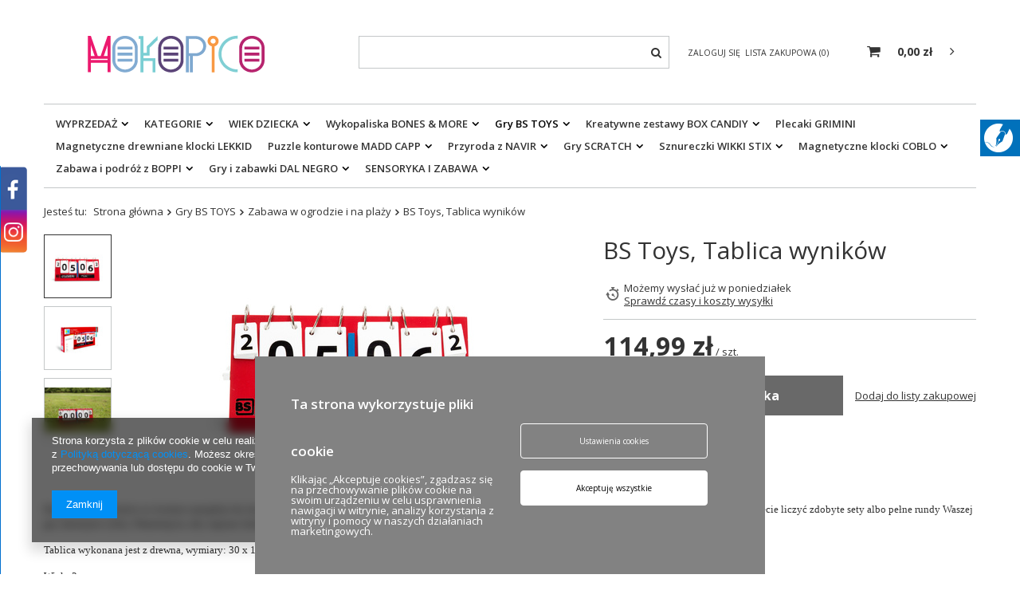

--- FILE ---
content_type: text/html; charset=utf-8
request_url: https://mokopico.pl/product-pol-1854-BS-Toys-Tablica-wynikow.html
body_size: 17710
content:
<!DOCTYPE html>
<html lang="pl" ><head><meta name='viewport' content='user-scalable=no, initial-scale = 1.0, maximum-scale = 1.0, width=device-width'/> <link rel="preload" crossorigin="anonymous" as="font" href="/gfx/pol/fontello.woff?v=2"><meta http-equiv="Content-Type" content="text/html; charset=utf-8"><meta http-equiv="X-UA-Compatible" content="IE=edge"><title>BS Toys, Tablica wyników   | Gry BS TOYS \ Zabawa w ogrodzie i na plaży Gry BS TOYS \ Wszystkie produkty BS Toys KATEGORIE \ Zabawki drewniane KATEGORIE \ Zabawki outdoor KATEGORIE \ Zabawki sportowe KATEGORIE \ Gry \ Rodzinne WIEK DZIECKA \ od 3 lat WIEK DZIECKA \ od 4 lat WIEK DZIECKA \ od 5 lat WIEK DZIECKA \ od 6 lat WIEK DZIECKA \ od 7 lat WIEK DZIECKA \ od 8 lat i starszych BS Toys | Mokopico</title><meta name="keywords" content=""><meta name="description" content="Mokopico"><link rel="icon" href="/gfx/pol/favicon.ico"><meta name="theme-color" content="#333333"><meta name="msapplication-navbutton-color" content="#333333"><meta name="apple-mobile-web-app-status-bar-style" content="#333333"><link rel="stylesheet" type="text/css" href="/gfx/pol/style.css.gzip?r=1744732671"><script>
                        var app_shop = {
                            urls: {
                                prefix: 'data="/gfx/'.replace('data="', '') + 'pol/'
                            },
                            vars: {},
                            txt: {},
                            fn: {},
                            fnrun: {},
                            files: []
                        };
                    </script><meta name="robots" content="index,follow"><meta name="rating" content="general"><meta name="Author" content="Mokopico na bazie IdoSell (www.idosell.com/shop).">
<!-- Begin LoginOptions html -->

<style>
#client_new_social .service_item[data-name="service_Apple"]:before, 
#cookie_login_social_more .service_item[data-name="service_Apple"]:before,
.oscop_contact .oscop_login__service[data-service="Apple"]:before {
    display: block;
    height: 2.6rem;
    content: url('/gfx/standards/apple.svg?r=1743165583');
}
.oscop_contact .oscop_login__service[data-service="Apple"]:before {
    height: auto;
    transform: scale(0.8);
}
#client_new_social .service_item[data-name="service_Apple"]:has(img.service_icon):before,
#cookie_login_social_more .service_item[data-name="service_Apple"]:has(img.service_icon):before,
.oscop_contact .oscop_login__service[data-service="Apple"]:has(img.service_icon):before {
    display: none;
}
</style>

<!-- End LoginOptions html -->

<!-- Open Graph -->
<meta property="og:type" content="website"><meta property="og:url" content="https://mokopico.pl/product-pol-1854-BS-Toys-Tablica-wynikow.html
"><meta property="og:title" content="BS Toys, Tablica wyników "><meta property="og:site_name" content="Mokopico"><meta property="og:locale" content="pl_PL"><meta property="og:image" content="https://mokopico.pl/hpeciai/604220ab7c8448a21d9d4ae47383eed2/pol_pl_BS-Toys-Tablica-wynikow-1854_1.jpg"><meta property="og:image:width" content="450"><meta property="og:image:height" content="300"><link rel="manifest" href="https://mokopico.pl/data/include/pwa/1/manifest.json?t=3"><meta name="apple-mobile-web-app-capable" content="yes"><meta name="apple-mobile-web-app-status-bar-style" content="black"><meta name="apple-mobile-web-app-title" content="mokopico.pl"><link rel="apple-touch-icon" href="/data/include/pwa/1/icon-128.png"><link rel="apple-touch-startup-image" href="/data/include/pwa/1/logo-512.png" /><meta name="msapplication-TileImage" content="/data/include/pwa/1/icon-144.png"><meta name="msapplication-TileColor" content="#2F3BA2"><meta name="msapplication-starturl" content="/"><script type="application/javascript">var _adblock = true;</script><script async src="/data/include/advertising.js"></script><script type="application/javascript">var statusPWA = {
                online: {
                    txt: "Połączono z internetem",
                    bg: "#5fa341"
                },
                offline: {
                    txt: "Brak połączenia z internetem",
                    bg: "#eb5467"
                }
            }</script><script async type="application/javascript" src="/ajax/js/pwa_online_bar.js?v=1&r=6"></script>
<!-- End Open Graph -->

<link rel="canonical" href="https://mokopico.pl/product-pol-1854-BS-Toys-Tablica-wynikow.html" />


<!-- Begin additional html or js -->


<!--1|1|1| modified: 2020-07-20 12:18:58-->
<!-- Google Tag Manager -->
<script>(function(w,d,s,l,i){w[l]=w[l]||[];w[l].push({'gtm.start':
new Date().getTime(),event:'gtm.js'});var f=d.getElementsByTagName(s)[0],
j=d.createElement(s),dl=l!='dataLayer'?'&l='+l:'';j.async=true;j.src=
'https://www.googletagmanager.com/gtm.js?id='+i+dl;f.parentNode.insertBefore(j,f);
})(window,document,'script','dataLayer','GTM-WG5KZCR');</script>
<!-- End Google Tag Manager -->
<!--16|1|10| modified: 2022-09-15 08:42:51-->
<script async src="https://www.googletagmanager.com/gtag/js?id=UA-232882288-1"></script>
<script>
  window.dataLayer = window.dataLayer || [];
  function gtag(){dataLayer.push(arguments);}
  gtag('js', new Date());

  gtag('config', 'UA-232882288-1');
</script>
<!--17|1|10| modified: 2023-04-27 10:31:28-->
<meta name="google-site-verification" content="Rv1AX9NEwFCw1PE4bdk2WHUx5uc1LOuPEcqoq7v-4HY" />

<!-- End additional html or js -->
                <script>
                if (window.ApplePaySession && window.ApplePaySession.canMakePayments()) {
                    var applePayAvailabilityExpires = new Date();
                    applePayAvailabilityExpires.setTime(applePayAvailabilityExpires.getTime() + 2592000000); //30 days
                    document.cookie = 'applePayAvailability=yes; expires=' + applePayAvailabilityExpires.toUTCString() + '; path=/;secure;'
                    var scriptAppleJs = document.createElement('script');
                    scriptAppleJs.src = "/ajax/js/apple.js?v=3";
                    if (document.readyState === "interactive" || document.readyState === "complete") {
                          document.body.append(scriptAppleJs);
                    } else {
                        document.addEventListener("DOMContentLoaded", () => {
                            document.body.append(scriptAppleJs);
                        });  
                    }
                } else {
                    document.cookie = 'applePayAvailability=no; path=/;secure;'
                }
                </script>
                                <script>
                var listenerFn = function(event) {
                    if (event.origin !== "https://payment.idosell.com")
                        return;
                    
                    var isString = (typeof event.data === 'string' || event.data instanceof String);
                    if (!isString) return;
                    try {
                        var eventData = JSON.parse(event.data);
                    } catch (e) {
                        return;
                    }
                    if (!eventData) { return; }                                            
                    if (eventData.isError) { return; }
                    if (eventData.action != 'isReadyToPay') {return; }
                    
                    if (eventData.result.result && eventData.result.paymentMethodPresent) {
                        var googlePayAvailabilityExpires = new Date();
                        googlePayAvailabilityExpires.setTime(googlePayAvailabilityExpires.getTime() + 2592000000); //30 days
                        document.cookie = 'googlePayAvailability=yes; expires=' + googlePayAvailabilityExpires.toUTCString() + '; path=/;secure;'
                    } else {
                        document.cookie = 'googlePayAvailability=no; path=/;secure;'
                    }                                            
                }     
                if (!window.isAdded)
                {                                        
                    if (window.oldListener != null) {
                         window.removeEventListener('message', window.oldListener);
                    }                        
                    window.addEventListener('message', listenerFn);
                    window.oldListener = listenerFn;                                      
                       
                    const iframe = document.createElement('iframe');
                    iframe.src = "https://payment.idosell.com/assets/html/checkGooglePayAvailability.html?origin=https%3A%2F%2Fmokopico.pl";
                    iframe.style.display = 'none';                                            

                    if (document.readyState === "interactive" || document.readyState === "complete") {
                          if (!window.isAdded) {
                              window.isAdded = true;
                              document.body.append(iframe);
                          }
                    } else {
                        document.addEventListener("DOMContentLoaded", () => {
                            if (!window.isAdded) {
                              window.isAdded = true;
                              document.body.append(iframe);
                          }
                        });  
                    }  
                }
                </script>
                <script>let paypalDate = new Date();
                    paypalDate.setTime(paypalDate.getTime() + 86400000);
                    document.cookie = 'payPalAvailability_PLN=-1; expires=' + paypalDate.getTime() + '; path=/; secure';
                </script><script src="/data/gzipFile/expressCheckout.js.gz"></script></head><body><script>
                    var script = document.createElement('script');
                    script.src = app_shop.urls.prefix + 'envelope.js';

                    document.getElementsByTagName('body')[0].insertBefore(script, document.getElementsByTagName('body')[0].firstChild);
                </script><div id="container" class="projector_page container"><header class="row mx-0 flex-nowrap flex-md-wrap commercial_banner"><script class="ajaxLoad">
                app_shop.vars.vat_registered = "true";
                app_shop.vars.currency_format = "###,##0.00";
                
                    app_shop.vars.currency_before_value = false;
                
                    app_shop.vars.currency_space = true;
                
                app_shop.vars.symbol = "zł";
                app_shop.vars.id= "PLN";
                app_shop.vars.baseurl = "http://mokopico.pl/";
                app_shop.vars.sslurl= "https://mokopico.pl/";
                app_shop.vars.curr_url= "%2Fproduct-pol-1854-BS-Toys-Tablica-wynikow.html";
                

                var currency_decimal_separator = ',';
                var currency_grouping_separator = ' ';

                
                    app_shop.vars.blacklist_extension = ["exe","com","swf","js","php"];
                
                    app_shop.vars.blacklist_mime = ["application/javascript","application/octet-stream","message/http","text/javascript","application/x-deb","application/x-javascript","application/x-shockwave-flash","application/x-msdownload"];
                
                    app_shop.urls.contact = "/contact-pol.html";
                </script><div id="viewType" style="display:none"></div><div id="logo" class="col-md-4 d-flex align-items-center"><a href="http://mokopico.pl/" target="_self"><img src="/data/gfx/mask/pol/logo_1_big.gif" alt="mokopico" width="310" height="84"></a></div><form action="https://mokopico.pl/search.php" method="get" id="menu_search" class="col-md-4"><label class="d-md-none"><i class="icon-search"></i></label><div><div class="form-group"><input id="menu_search_text" type="text" name="text" class="catcomplete" placeholder="Wpisz szukaną frazę"></div><button type="submit"><i class="icon-search"></i></button><a href="https://mokopico.pl/searching.php" title=""><i class="icon-remove d-md-none"></i></a></div></form><div id="menu_settings" class="col-md-2 px-0 pl-md-3 d-flex align-items-center justify-content-center justify-content-lg-end"><div id="menu_additional"><a class="account_link" href="https://mokopico.pl/login.php">Zaloguj się</a><a href="/basketedit.php?mode=2" class="wishlist_link">
                            Lista zakupowa
							<span>0</span></a></div></div><div id="menu_basket" class="col-md-2 px-0 pr-md-3 topBasket"><a class="topBasket__sub" href="/basketedit.php"><span class="badge badge-info"></span><strong class="topBasket__price" style="display: none;">0,00 zł</strong></a><div class="topBasket__details --products" style="display: none;"><div class="topBasket__block --labels"><label class="topBasket__item --name">Produkt</label><label class="topBasket__item --sum">Ilość</label><label class="topBasket__item --prices">Cena</label></div><div class="topBasket__block --products"></div></div><div class="topBasket__details --shipping" style="display: none;"><span class="topBasket__name">Koszt dostawy od</span><span id="shipppingCost"></span></div><script>
                        app_shop.vars.cache_html = true;
                    </script></div><nav id="menu_categories" class="col-md-12 px-0 px-md-3"><button type="button" class="navbar-toggler"><i class="icon-reorder"></i></button><div class="navbar-collapse" id="menu_navbar"><ul class="navbar-nav mx-md-n2"><li class="nav-item"><a  href="/pol_m_WYPRZEDAZ-653.html" target="_self" title="WYPRZEDAŻ" class="nav-link" >WYPRZEDAŻ</a><ul class="navbar-subnav"><li class="nav-item"><a class="nav-link" href="/pol_m_WYPRZEDAZ_BIDONY-IQBOTTLES-369.html" target="_self">BIDONY IQBOTTLES</a></li><li class="nav-item"><a class="nav-link" href="/pol_n_WYPRZEDAZ_ARTYSTYCZNE-MON-PETIT-ART-155.html" target="_self">ARTYSTYCZNE MON PETIT ART</a><ul class="navbar-subsubnav"><li class="nav-item"><a class="nav-link" href="/pol_m_WYPRZEDAZ_ARTYSTYCZNE-MON-PETIT-ART_Architektura-218.html" target="_self">Architektura</a></li><li class="nav-item"><a class="nav-link" href="/pol_m_WYPRZEDAZ_ARTYSTYCZNE-MON-PETIT-ART_Dekoracja-pokoju-219.html" target="_self">Dekoracja pokoju</a></li><li class="nav-item"><a class="nav-link" href="/pol_m_WYPRZEDAZ_ARTYSTYCZNE-MON-PETIT-ART_Domki-teatrzyki-galerie-220.html" target="_self">Domki, teatrzyki, galerie</a></li><li class="nav-item"><a class="nav-link" href="/pol_m_WYPRZEDAZ_ARTYSTYCZNE-MON-PETIT-ART_Gry-ukladanki-221.html" target="_self">Gry, układanki</a></li><li class="nav-item"><a class="nav-link" href="/pol_m_WYPRZEDAZ_ARTYSTYCZNE-MON-PETIT-ART_Obrazy-kolaze-222.html" target="_self">Obrazy, kolaże</a></li><li class="nav-item"><a class="nav-link" href="/pol_m_WYPRZEDAZ_ARTYSTYCZNE-MON-PETIT-ART_Wszystkie-produkty-Mon-Petit-Art-359.html" target="_self">Wszystkie produkty Mon Petit Art</a></li></ul></li></ul></li><li class="nav-item"><a  href="/pol_m_KATEGORIE-527.html" target="_self" title="KATEGORIE" class="nav-link" >KATEGORIE</a><ul class="navbar-subnav"><li class="nav-item"><a class="nav-link" href="/pol_m_KATEGORIE_Dla-fanow-dinozaurow-528.html" target="_self">Dla fanów dinozaurów</a></li><li class="nav-item"><a class="nav-link" href="/pol_m_KATEGORIE_Dla-ksiezniczek-529.html" target="_self">Dla księżniczek</a></li><li class="nav-item"><a class="nav-link" href="/pol_m_KATEGORIE_Dla-przyrodnikow-530.html" target="_self">Dla przyrodników</a></li><li class="nav-item"><a class="nav-link" href="/pol_m_KATEGORIE_Gry-531.html" target="_self">Gry</a><ul class="navbar-subsubnav"><li class="nav-item"><a class="nav-link" href="/pol_m_KATEGORIE_Gry_Rodzinne-551.html" target="_self">Rodzinne</a></li><li class="nav-item"><a class="nav-link" href="/pol_m_KATEGORIE_Gry_Podrozne-552.html" target="_self">Podróżne</a></li><li class="nav-item"><a class="nav-link" href="/pol_m_KATEGORIE_Gry_Planszowe-553.html" target="_self">Planszowe</a></li><li class="nav-item"><a class="nav-link" href="/pol_m_KATEGORIE_Gry_Zrecznosciowe-554.html" target="_self">Zręcznościowe</a></li><li class="nav-item"><a class="nav-link" href="/pol_m_KATEGORIE_Gry_Magnetyczne-651.html" target="_self">Magnetyczne</a></li></ul></li><li class="nav-item"><a class="nav-link" href="/pol_m_KATEGORIE_Instrumenty-muzyczne-532.html" target="_self">Instrumenty muzyczne</a></li><li class="nav-item"><a class="nav-link" href="/pol_m_KATEGORIE_Kalejdoskopy-peryskopy-gadzety-533.html" target="_self">Kalejdoskopy, peryskopy, gadżety</a></li><li class="nav-item"><a class="nav-link" href="/pol_m_KATEGORIE_Klocki-534.html" target="_self">Klocki</a></li><li class="nav-item"><a class="nav-link" href="/pol_m_KATEGORIE_Kulodromy-535.html" target="_self">Kulodromy</a></li><li class="nav-item"><a class="nav-link" href="/pol_m_KATEGORIE_Lampki-projektory-536.html" target="_self">Lampki, projektory</a></li><li class="nav-item"><a class="nav-link" href="/pol_m_KATEGORIE_Latawce-wiatraki-537.html" target="_self">Latawce, wiatraki</a></li><li class="nav-item"><a class="nav-link" href="/pol_m_KATEGORIE_Namioty-tipi-538.html" target="_self">Namioty, tipi</a></li><li class="nav-item"><a class="nav-link" href="/pol_m_KATEGORIE_Piramidy-ukladanki-539.html" target="_self">Piramidy, układanki</a></li><li class="nav-item"><a class="nav-link" href="/pol_m_KATEGORIE_Pojazdy-540.html" target="_self">Pojazdy</a></li><li class="nav-item"><a class="nav-link" href="/pol_m_KATEGORIE_Puzzle-541.html" target="_self">Puzzle</a><ul class="navbar-subsubnav"><li class="nav-item"><a class="nav-link" href="/pol_m_KATEGORIE_Puzzle_do-20-elem-555.html" target="_self">do 20 elem.</a></li><li class="nav-item"><a class="nav-link" href="/pol_m_KATEGORIE_Puzzle_do-50-elem-556.html" target="_self">do 50 elem.</a></li><li class="nav-item"><a class="nav-link" href="/pol_m_KATEGORIE_Puzzle_do-100-elem-557.html" target="_self">do 100 elem.</a></li><li class="nav-item"><a class="nav-link" href="/pol_m_KATEGORIE_Puzzle_do-300-elem-558.html" target="_self">do 300 elem.</a></li><li class="nav-item"><a class="nav-link" href="/pol_m_KATEGORIE_Puzzle_powyzej-300-elem-559.html" target="_self">powyżej 300 elem.</a></li></ul></li><li class="nav-item"><a class="nav-link" href="/pol_m_KATEGORIE_Rowerki-jezdziki-skoczki-542.html" target="_self">Rowerki, jeździki, skoczki</a></li><li class="nav-item"><a class="nav-link" href="/pol_m_KATEGORIE_Zabawki-do-wody-543.html" target="_self">Zabawki do wody</a></li><li class="nav-item"><a class="nav-link" href="/pol_m_KATEGORIE_Zabawki-drewniane-544.html" target="_self">Zabawki drewniane</a></li><li class="nav-item"><a class="nav-link" href="/pol_m_KATEGORIE_Zabawki-edukacyjne-545.html" target="_self">Zabawki edukacyjne</a></li><li class="nav-item"><a class="nav-link" href="/pol_m_KATEGORIE_Zabawki-magnetyczne-546.html" target="_self">Zabawki magnetyczne</a></li><li class="nav-item"><a class="nav-link" href="/pol_m_KATEGORIE_Zabawki-outdoor-547.html" target="_self">Zabawki outdoor</a></li><li class="nav-item"><a class="nav-link" href="/pol_m_KATEGORIE_Zabawki-sensoryczne-548.html" target="_self">Zabawki sensoryczne</a></li><li class="nav-item"><a class="nav-link" href="/pol_m_KATEGORIE_Zabawki-sportowe-549.html" target="_self">Zabawki sportowe</a></li><li class="nav-item"><a class="nav-link" href="/pol_m_KATEGORIE_Zestawy-artystyczne-550.html" target="_self">Zestawy artystyczne</a></li></ul></li><li class="nav-item"><a  href="/pol_m_WIEK-DZIECKA-560.html" target="_self" title="WIEK DZIECKA" class="nav-link" >WIEK DZIECKA</a><ul class="navbar-subnav"><li class="nav-item"><a class="nav-link" href="/pol_m_WIEK-DZIECKA_od-1-roku-561.html" target="_self">od 1 roku</a></li><li class="nav-item"><a class="nav-link" href="/pol_m_WIEK-DZIECKA_od-2-lat-562.html" target="_self">od 2 lat</a></li><li class="nav-item"><a class="nav-link" href="/pol_m_WIEK-DZIECKA_od-3-lat-563.html" target="_self">od 3 lat</a></li><li class="nav-item"><a class="nav-link" href="/pol_m_WIEK-DZIECKA_od-4-lat-564.html" target="_self">od 4 lat</a></li><li class="nav-item"><a class="nav-link" href="/pol_m_WIEK-DZIECKA_od-5-lat-565.html" target="_self">od 5 lat</a></li><li class="nav-item"><a class="nav-link" href="/pol_m_WIEK-DZIECKA_od-6-lat-566.html" target="_self">od 6 lat</a></li><li class="nav-item"><a class="nav-link" href="/pol_m_WIEK-DZIECKA_od-7-lat-567.html" target="_self">od 7 lat</a></li><li class="nav-item"><a class="nav-link" href="/pol_m_WIEK-DZIECKA_od-8-lat-i-starszych-568.html" target="_self">od 8 lat i starszych</a></li></ul></li><li class="nav-item"><a  href="/pol_m_Wykopaliska-BONES-MORE-397.html" target="_self" title="Wykopaliska BONES &amp;amp; MORE" class="nav-link" >Wykopaliska BONES &amp; MORE</a><ul class="navbar-subnav"><li class="nav-item"><a class="nav-link" href="/pol_m_Wykopaliska-BONES-MORE_Wykopaliska-Dino-400.html" target="_self">Wykopaliska Dino</a></li><li class="nav-item"><a class="nav-link" href="/pol_m_Wykopaliska-BONES-MORE_Kamienie-309.html" target="_self">Kamienie</a></li><li class="nav-item"><a class="nav-link" href="/pol_m_Wykopaliska-BONES-MORE_Wszystkie-produkty-Bones-More-404.html" target="_self">Wszystkie produkty Bones &amp; More</a></li></ul></li><li class="nav-item active"><a  href="/pol_m_Gry-BS-TOYS-239.html" target="_self" title="Gry BS TOYS" class="nav-link active" >Gry BS TOYS</a><ul class="navbar-subnav"><li class="nav-item"><a class="nav-link" href="/pol_m_Gry-BS-TOYS_Rzucanie-do-celu-347.html" target="_self">Rzucanie do celu</a></li><li class="nav-item"><a class="nav-link" href="/pol_m_Gry-BS-TOYS_Gry-i-ukladanki-logiczne-348.html" target="_self">Gry i układanki logiczne</a></li><li class="nav-item active"><a class="nav-link active" href="/pol_m_Gry-BS-TOYS_Zabawa-w-ogrodzie-i-na-plazy-349.html" target="_self">Zabawa w ogrodzie i na plaży</a></li><li class="nav-item"><a class="nav-link" href="/pol_m_Gry-BS-TOYS_Gry-zrecznosciowe-i-edukacyjne-350.html" target="_self">Gry zręcznościowe i edukacyjne</a></li><li class="nav-item"><a class="nav-link" href="/pol_m_Gry-BS-TOYS_Do-skakania-352.html" target="_self">Do skakania</a></li><li class="nav-item"><a class="nav-link" href="/pol_m_Gry-BS-TOYS_Do-rzucania-353.html" target="_self">Do rzucania</a></li><li class="nav-item"><a class="nav-link" href="/pol_m_Gry-BS-TOYS_Wszystkie-produkty-BS-Toys-363.html" target="_self">Wszystkie produkty BS Toys</a></li></ul></li><li class="nav-item"><a  href="/pol_m_Kreatywne-zestawy-BOX-CANDIY-569.html" target="_self" title="Kreatywne zestawy BOX CANDIY" class="nav-link" >Kreatywne zestawy BOX CANDIY</a><ul class="navbar-subnav"><li class="nav-item"><a class="nav-link" href="/pol_m_Kreatywne-zestawy-BOX-CANDIY_Zestawy-artystyczne-CANDIY-570.html" target="_self">Zestawy artystyczne CANDIY</a></li><li class="nav-item"><a class="nav-link" href="/pol_m_Kreatywne-zestawy-BOX-CANDIY_Zestawy-kreatywne-CANDIY-571.html" target="_self">Zestawy kreatywne CANDIY</a></li><li class="nav-item"><a class="nav-link" href="/pol_m_Kreatywne-zestawy-BOX-CANDIY_Wszystkie-produkty-CANDIY-572.html" target="_self">Wszystkie produkty CANDIY</a></li></ul></li><li class="nav-item"><a  href="/pol_m_Plecaki-GRIMINI-391.html" target="_self" title="Plecaki GRIMINI" class="nav-link" >Plecaki GRIMINI</a></li><li class="nav-item"><a  href="/pol_m_Magnetyczne-drewniane-klocki-LEKKID-368.html" target="_self" title="Magnetyczne drewniane klocki LEKKID" class="nav-link" >Magnetyczne drewniane klocki LEKKID</a></li><li class="nav-item"><a  href="/pol_m_Puzzle-konturowe-MADD-CAPP-393.html" target="_self" title="Puzzle konturowe MADD CAPP" class="nav-link" >Puzzle konturowe MADD CAPP</a><ul class="navbar-subnav"><li class="nav-item"><a class="nav-link" href="/pol_m_Puzzle-konturowe-MADD-CAPP_100-elementow-645.html" target="_self">100 elementów</a></li><li class="nav-item"><a class="nav-link" href="/pol_m_Puzzle-konturowe-MADD-CAPP_300-elementow-646.html" target="_self">300 elementów</a></li><li class="nav-item"><a class="nav-link" href="/pol_m_Puzzle-konturowe-MADD-CAPP_550-elementow-647.html" target="_self">550 elementów</a></li><li class="nav-item"><a class="nav-link" href="/pol_m_Puzzle-konturowe-MADD-CAPP_700-elementow-648.html" target="_self">700 elementów</a></li><li class="nav-item"><a class="nav-link" href="/pol_m_Puzzle-konturowe-MADD-CAPP_1000-elementow-649.html" target="_self">1000 elementów</a></li><li class="nav-item"><a class="nav-link" href="/pol_m_Puzzle-konturowe-MADD-CAPP_Wszystkie-puzzle-650.html" target="_self">Wszystkie puzzle</a></li></ul></li><li class="nav-item"><a  href="/pol_m_Przyroda-z-NAVIR-395.html" target="_self" title="Przyroda z NAVIR" class="nav-link" >Przyroda z NAVIR</a><ul class="navbar-subnav"><li class="nav-item"><a class="nav-link" href="/pol_m_Przyroda-z-NAVIR_Lornetki-230.html" target="_self">Lornetki</a></li><li class="nav-item"><a class="nav-link" href="/pol_m_Przyroda-z-NAVIR_Mikroskopy-lupy-zestawy-233.html" target="_self">Mikroskopy, lupy, zestawy</a></li><li class="nav-item"><a class="nav-link" href="/pol_m_Przyroda-z-NAVIR_Seria-EXPLORA-w-eco-box-NOWOSC-652.html" target="_self">Seria EXPLORA w eco box NOWOŚĆ</a></li><li class="nav-item"><a class="nav-link" href="/pol_m_Przyroda-z-NAVIR_Wszystkie-produkty-Navir-405.html" target="_self">Wszystkie produkty Navir</a></li></ul></li><li class="nav-item"><a  href="/pol_n_Gry-SCRATCH-154.html" target="_self" title="Gry SCRATCH" class="nav-link" >Gry SCRATCH</a><ul class="navbar-subnav"><li class="nav-item"><a class="nav-link" href="/pol_m_Gry-SCRATCH_Gry-piramidy-puzzle-ukladanki-201.html" target="_self">Gry, piramidy, puzzle, układanki</a></li><li class="nav-item"><a class="nav-link" href="/pol_m_Gry-SCRATCH_Odgrywanie-rol-poszukiwacze-przygod-365.html" target="_self">Odgrywanie ról, poszukiwacze przygód</a></li><li class="nav-item"><a class="nav-link" href="/pol_m_Gry-SCRATCH_Kulodromy-sortery-zabawki-drewniane-202.html" target="_self">Kulodromy, sortery, zabawki drewniane</a></li><li class="nav-item"><a class="nav-link" href="/pol_m_Gry-SCRATCH_Do-ciagniecia-203.html" target="_self">Do ciągnięcia</a></li><li class="nav-item"><a class="nav-link" href="/pol_m_Gry-SCRATCH_Projektory-lampki-nocne-364.html" target="_self">Projektory, lampki nocne</a></li><li class="nav-item"><a class="nav-link" href="/pol_m_Gry-SCRATCH_Rzutki-magnetyczne-204.html" target="_self">Rzutki magnetyczne</a></li><li class="nav-item"><a class="nav-link" href="/pol_m_Gry-SCRATCH_Pchacze-koniki-na-biegunach-206.html" target="_self">Pchacze, koniki na biegunach</a></li><li class="nav-item"><a class="nav-link" href="/pol_m_Gry-SCRATCH_Rowerki-biegowe-jezdziki-207.html" target="_self">Rowerki biegowe, jeździki</a></li><li class="nav-item"><a class="nav-link" href="/pol_m_Gry-SCRATCH_Instrumenty-muzyczne-224.html" target="_self">Instrumenty muzyczne</a></li><li class="nav-item"><a class="nav-link" href="/pol_m_Gry-SCRATCH_Zabawki-sportowe-zabawa-w-ogrodzie-225.html" target="_self">Zabawki sportowe, zabawa w ogrodzie</a></li><li class="nav-item"><a class="nav-link" href="/pol_m_Gry-SCRATCH_Zabawki-magnetyczne-366.html" target="_self">Zabawki magnetyczne</a></li><li class="nav-item"><a class="nav-link" href="/pol_m_Gry-SCRATCH_Samochody-Samoloty-Pojazdy-226.html" target="_self">Samochody, Samoloty, Pojazdy</a></li><li class="nav-item"><a class="nav-link" href="/pol_m_Gry-SCRATCH_Wszystkie-produkty-Scratch-361.html" target="_self">Wszystkie produkty Scratch</a></li></ul></li><li class="nav-item"><a  href="/pol_n_Sznureczki-WIKKI-STIX-156.html" target="_self" title="Sznureczki WIKKI STIX" class="nav-link" >Sznureczki WIKKI STIX</a><ul class="navbar-subnav"><li class="nav-item"><a class="nav-link" href="/pol_m_Sznureczki-WIKKI-STIX_Kreatywne-sznureczki-Wikki-Stix-172.html" target="_self">Kreatywne sznureczki Wikki Stix</a></li></ul></li><li class="nav-item"><a  href="/pol_m_Magnetyczne-klocki-COBLO-714.html" target="_self" title="Magnetyczne klocki COBLO" class="nav-link" >Magnetyczne klocki COBLO</a><ul class="navbar-subnav"><li class="nav-item"><a class="nav-link" href="/pol_m_Magnetyczne-klocki-COBLO_Kolor-basic-715.html" target="_self">Kolor basic</a></li><li class="nav-item"><a class="nav-link" href="/pol_m_Magnetyczne-klocki-COBLO_Kolor-pastel-716.html" target="_self">Kolor pastel</a></li><li class="nav-item"><a class="nav-link" href="/pol_m_Magnetyczne-klocki-COBLO_Kulodromy-717.html" target="_self">Kulodromy</a></li><li class="nav-item"><a class="nav-link" href="/pol_m_Magnetyczne-klocki-COBLO_Dodatki-718.html" target="_self">Dodatki</a></li><li class="nav-item"><a class="nav-link" href="/pol_m_Magnetyczne-klocki-COBLO_Zestawy-BIG-EDU-720.html" target="_self">Zestawy BIG EDU</a></li><li class="nav-item"><a class="nav-link" href="/pol_m_Magnetyczne-klocki-COBLO_Wszystkie-produkty-COBLO-719.html" target="_self">Wszystkie produkty COBLO</a></li></ul></li><li class="nav-item"><a  href="/pol_m_Zabawa-i-podroz-z-BOPPI-721.html" target="_self" title="Zabawa i podróż z BOPPI" class="nav-link" >Zabawa i podróż z BOPPI</a><ul class="navbar-subnav"><li class="nav-item"><a class="nav-link" href="/pol_m_Zabawa-i-podroz-z-BOPPI_Bambusowe-kulodromy-722.html" target="_self">Bambusowe kulodromy</a></li><li class="nav-item"><a class="nav-link" href="/pol_m_Zabawa-i-podroz-z-BOPPI_Drewniane-domki-kuchnie-i-zabawki-723.html" target="_self">Drewniane domki, kuchnie i zabawki</a></li><li class="nav-item"><a class="nav-link" href="/pol_m_Zabawa-i-podroz-z-BOPPI_Puzzle-okragle-i-8-BIT-724.html" target="_self">Puzzle: okrągłe i 8-BIT</a></li><li class="nav-item"><a class="nav-link" href="/pol_m_Zabawa-i-podroz-z-BOPPI_Saszetki-plecaki-walizki-725.html" target="_self">Saszetki, plecaki, walizki</a></li><li class="nav-item"><a class="nav-link" href="/pol_m_Zabawa-i-podroz-z-BOPPI_Rowerki-hulajnogi-726.html" target="_self">Rowerki, hulajnogi</a></li><li class="nav-item"><a class="nav-link" href="/pol_m_Zabawa-i-podroz-z-BOPPI_Teepee-727.html" target="_self">Teepee</a></li><li class="nav-item"><a class="nav-link" href="/pol_m_Zabawa-i-podroz-z-BOPPI_Wszystkie-produkty-BOPPI-728.html" target="_self">Wszystkie produkty BOPPI</a></li></ul></li><li class="nav-item"><a  href="/pol_m_Gry-i-zabawki-DAL-NEGRO-729.html" target="_self" title="Gry i zabawki DAL NEGRO" class="nav-link" >Gry i zabawki DAL NEGRO</a><ul class="navbar-subnav"><li class="nav-item"><a class="nav-link" href="/pol_m_Gry-i-zabawki-DAL-NEGRO_Pojazdy-BIO-730.html" target="_self">Pojazdy BIO</a></li><li class="nav-item"><a class="nav-link" href="/pol_m_Gry-i-zabawki-DAL-NEGRO_Logiczne-ukladanki-856.html" target="_self">Logiczne układanki</a></li><li class="nav-item"><a class="nav-link" href="/pol_m_Gry-i-zabawki-DAL-NEGRO_Drewniane-zabawki-731.html" target="_self">Drewniane zabawki</a></li><li class="nav-item"><a class="nav-link" href="/pol_m_Gry-i-zabawki-DAL-NEGRO_Wszystkie-produkty-DAL-NEGRO-732.html" target="_self">Wszystkie produkty DAL NEGRO</a></li></ul></li><li class="nav-item"><a  href="/pol_m_SENSORYKA-I-ZABAWA-398.html" target="_self" title="SENSORYKA I ZABAWA" class="nav-link" >SENSORYKA I ZABAWA</a><ul class="navbar-subnav"><li class="nav-item"><a class="nav-link" href="/pol_m_SENSORYKA-I-ZABAWA_Gry-i-zabawy-401.html" target="_self">Gry i zabawy</a></li><li class="nav-item"><a class="nav-link" href="/pol_m_SENSORYKA-I-ZABAWA_Wiatraki-i-latawce-476.html" target="_self">Wiatraki i latawce</a></li><li class="nav-item"><a class="nav-link" href="/pol_m_SENSORYKA-I-ZABAWA_Gniotki-i-sensoryka-713.html" target="_self">Gniotki i sensoryka</a></li><li class="nav-item"><a class="nav-link" href="/pol_m_SENSORYKA-I-ZABAWA_Zabawa-w-wodzie-334.html" target="_self">Zabawa w wodzie</a></li><li class="nav-item"><a class="nav-link" href="/pol_m_SENSORYKA-I-ZABAWA_Kamienie-kolekcjonerskie-654.html" target="_self">Kamienie kolekcjonerskie</a></li><li class="nav-item"><a class="nav-link" href="/pol_m_SENSORYKA-I-ZABAWA_Papiernicze-655.html" target="_self">Papiernicze</a></li><li class="nav-item"><a class="nav-link" href="/pol_m_SENSORYKA-I-ZABAWA_Figurki-dinozaurow-656.html" target="_self">Figurki dinozaurów</a></li><li class="nav-item"><a class="nav-link" href="/pol_m_SENSORYKA-I-ZABAWA_Mini-zestawy-bizuterii-DIY-657.html" target="_self">Mini zestawy biżuterii DIY</a></li><li class="nav-item"><a class="nav-link" href="/pol_m_SENSORYKA-I-ZABAWA_Przebrania-i-dodatki-658.html" target="_self">Przebrania i dodatki</a></li><li class="nav-item"><a class="nav-link" href="/pol_m_SENSORYKA-I-ZABAWA_Wszystkie-produkty-406.html" target="_self">Wszystkie produkty </a></li></ul></li></ul></div></nav><div class="breadcrumbs col-md-12"><div class="back_button"><button id="back_button"><i class="icon-angle-left"></i> Wstecz</button></div><div class="list_wrapper"><ol><li><span>Jesteś tu:  </span></li><li class="bc-main"><span><a href="/">Strona główna</a></span></li><li class="category bc-item-1"><a class="category" href="/pol_m_Gry-BS-TOYS-239.html">Gry BS TOYS</a></li><li class="category bc-active bc-item-2"><a class="category" href="/pol_m_Gry-BS-TOYS_Zabawa-w-ogrodzie-i-na-plazy-349.html">Zabawa w ogrodzie i na plaży</a></li><li class="bc-active bc-product-name"><span>BS Toys, Tablica wyników </span></li></ol></div></div></header><div id="layout" class="row clearfix"><aside class="col-3"><div class="setMobileGrid" data-item="#menu_navbar"></div><div class="setMobileGrid" data-item="#menu_navbar3" data-ismenu1="true"></div><div class="setMobileGrid" data-item="#menu_blog"></div><div class="login_menu_block d-lg-none" id="login_menu_block"><a class="sign_in_link" href="/login.php" title=""><i class="icon-user"></i><span>Zaloguj się</span></a><a class="registration_link" href="/client-new.php?register" title=""><i class="icon-lock"></i><span>Zarejestruj się</span></a><a class="order_status_link" href="/order-open.php" title=""><i class="icon-globe"></i><span>Sprawdź status zamówienia</span></a></div><div class="setMobileGrid" data-item="#menu_contact"></div><div class="setMobileGrid" data-item="#menu_settings"></div></aside><div id="content" class="col-12"><div id="menu_compare_product" class="compare mb-2 pt-sm-3 pb-sm-3 mb-sm-3" style="display: none;"><div class="compare__label d-none d-sm-block">Dodane do porównania</div><div class="compare__sub"></div><div class="compare__buttons"><a class="compare__button btn --solid --secondary" href="https://mokopico.pl/product-compare.php" title="Porównaj wszystkie produkty" target="_blank"><span>Porównaj produkty </span><span class="d-sm-none">(0)</span></a><a class="compare__button --remove btn d-none d-sm-block" href="https://mokopico.pl/settings.php?comparers=remove&amp;product=###" title="Usuń wszystkie produkty">
                        Usuń produkty
                    </a></div><script>
                        var cache_html = true;
                    </script></div><section id="projector_productname" class="product_name d-flex mb-2 mb-sm-4 justify-content-between"><div class="product_name__wrapper pr-md-2"><h1 class="product_name__name m-0">BS Toys, Tablica wyników </h1></div></section><section id="projector_photos" class="photos d-flex align-items-start mb-2 mb-md-4"><div id="photos_nav" class="photos__nav d-none d-md-flex flex-md-column"><figure class="photos__figure --nav"><a class="photos__link --nav" href="/hpeciai/604220ab7c8448a21d9d4ae47383eed2/pol_pl_BS-Toys-Tablica-wynikow-1854_1.jpg" data-slick-index="0" data-width="100" data-height="67"><img class="photos__photo b-lazy --nav" alt="BS Toys, Tablica wyników " data-src="/hpeciai/76754c2d0a8145b7a787750344b92e35/pol_ps_BS-Toys-Tablica-wynikow-1854_1.jpg"></a></figure><figure class="photos__figure --nav"><a class="photos__link --nav" href="/hpeciai/e9fa3247a28d24110ec4946c77183cbf/pol_pl_BS-Toys-Tablica-wynikow-1854_2.jpg" data-slick-index="1" data-width="100" data-height="67"><img class="photos__photo b-lazy --nav" alt="BS Toys, Tablica wyników " data-src="/hpeciai/21e75fb457e84c79a521354521a8e98d/pol_ps_BS-Toys-Tablica-wynikow-1854_2.jpg"></a></figure><figure class="photos__figure --nav"><a class="photos__link --nav" href="/hpeciai/e00e6786de8c4969655802232f573283/pol_pl_BS-Toys-Tablica-wynikow-1854_3.jpg" data-slick-index="2" data-width="100" data-height="67"><img class="photos__photo b-lazy --nav" alt="BS Toys, Tablica wyników " data-src="/hpeciai/302e0f52c2ea62e73eb6134ace4a6167/pol_ps_BS-Toys-Tablica-wynikow-1854_3.jpg"></a></figure></div><div id="photos_slider" class="photos__slider" data-nav="true"><div class="photos___slider_wrapper"><figure class="photos__figure"><a class="photos__link" href="/hpeciai/604220ab7c8448a21d9d4ae47383eed2/pol_pl_BS-Toys-Tablica-wynikow-1854_1.jpg" data-width="750" data-height="500"><img class="photos__photo slick-loading" alt="BS Toys, Tablica wyników " data-lazy="/hpeciai/7affa829169397da35ae1c28e32e665f/pol_pm_BS-Toys-Tablica-wynikow-1854_1.jpg" data-zoom-image="/hpeciai/604220ab7c8448a21d9d4ae47383eed2/pol_pl_BS-Toys-Tablica-wynikow-1854_1.jpg"></a></figure><figure class="photos__figure"><a class="photos__link" href="/hpeciai/e9fa3247a28d24110ec4946c77183cbf/pol_pl_BS-Toys-Tablica-wynikow-1854_2.jpg" data-width="750" data-height="500"><img class="photos__photo slick-loading" alt="BS Toys, Tablica wyników " data-lazy="/hpeciai/5f4b75cf0d8e38a91be51d15d0f197d6/pol_pm_BS-Toys-Tablica-wynikow-1854_2.jpg" data-zoom-image="/hpeciai/e9fa3247a28d24110ec4946c77183cbf/pol_pl_BS-Toys-Tablica-wynikow-1854_2.jpg"></a></figure><figure class="photos__figure"><a class="photos__link" href="/hpeciai/e00e6786de8c4969655802232f573283/pol_pl_BS-Toys-Tablica-wynikow-1854_3.jpg" data-width="750" data-height="500"><img class="photos__photo slick-loading" alt="BS Toys, Tablica wyników " data-lazy="/hpeciai/c9a810d0ed61a091c71c38f34eadea14/pol_pm_BS-Toys-Tablica-wynikow-1854_3.jpg" data-zoom-image="/hpeciai/e00e6786de8c4969655802232f573283/pol_pl_BS-Toys-Tablica-wynikow-1854_3.jpg"></a></figure></div><span class="photos__magnify">Kliknij, aby powiększyć</span></div></section><div class="pswp" tabindex="-1" role="dialog" aria-hidden="true"><div class="pswp__bg"></div><div class="pswp__scroll-wrap"><div class="pswp__container"><div class="pswp__item"></div><div class="pswp__item"></div><div class="pswp__item"></div></div><div class="pswp__ui pswp__ui--hidden"><div class="pswp__top-bar"><div class="pswp__counter"></div><button class="pswp__button pswp__button--close" title="Close (Esc)"></button><button class="pswp__button pswp__button--share" title="Share"></button><button class="pswp__button pswp__button--fs" title="Toggle fullscreen"></button><button class="pswp__button pswp__button--zoom" title="Zoom in/out"></button><div class="pswp__preloader"><div class="pswp__preloader__icn"><div class="pswp__preloader__cut"><div class="pswp__preloader__donut"></div></div></div></div></div><div class="pswp__share-modal pswp__share-modal--hidden pswp__single-tap"><div class="pswp__share-tooltip"></div></div><button class="pswp__button pswp__button--arrow--left" title="Previous (arrow left)"></button><button class="pswp__button pswp__button--arrow--right" title="Next (arrow right)"></button><div class="pswp__caption"><div class="pswp__caption__center"></div></div></div></div></div><script class="ajaxLoad">
                cena_raty = 114.99;
                
                    var  client_login = 'false'
                    
                var  client_points = '';
                var  points_used = '';
                var  shop_currency = 'zł';
                var product_data = {
                "product_id": '1854',
                
                "currency":"zł",
                "product_type":"product_item",
                "unit":"szt.",
                "unit_plural":"szt.",

                "unit_sellby":"1",
                "unit_precision":"0",

                "base_price":{
                
                    "maxprice":"114.99",
                
                    "maxprice_formatted":"114,99 zł",
                
                    "maxprice_net":"93.49",
                
                    "maxprice_net_formatted":"93,49 zł",
                
                    "minprice":"114.99",
                
                    "minprice_formatted":"114,99 zł",
                
                    "minprice_net":"93.49",
                
                    "minprice_net_formatted":"93,49 zł",
                
                    "size_max_maxprice_net":"0.00",
                
                    "size_min_maxprice_net":"0.00",
                
                    "size_max_maxprice_net_formatted":"0,00 zł",
                
                    "size_min_maxprice_net_formatted":"0,00 zł",
                
                    "size_max_maxprice":"0.00",
                
                    "size_min_maxprice":"0.00",
                
                    "size_max_maxprice_formatted":"0,00 zł",
                
                    "size_min_maxprice_formatted":"0,00 zł",
                
                    "price_unit_sellby":"114.99",
                
                    "value":"114.99",
                    "price_formatted":"114,99 zł",
                    "price_net":"93.49",
                    "price_net_formatted":"93,49 zł",
                    "vat":"23",
                    "worth":"114.99",
                    "worth_net":"93.49",
                    "worth_formatted":"114,99 zł",
                    "worth_net_formatted":"93,49 zł",
                    "srp":"114.99",
                    "srp_formatted":"114,99 zł",
                    "srp_net":"93.49",
                    "srp_net_formatted":"93,49 zł",
                    "basket_enable":"y",
                    "special_offer":"false",
                    "rebate_code_active":"n",
                    "priceformula_error":"false"
                },

                "order_quantity_range":{
                
                }

                

                }
                var  trust_level = '0';
            </script><form id="projector_form" action="https://mokopico.pl/basketchange.php" method="post" data-product_id="1854" class="
                     mb-2
                    "><input id="projector_product_hidden" type="hidden" name="product" value="1854"><input id="projector_size_hidden" type="hidden" name="size" autocomplete="off" value="onesize"><input id="projector_mode_hidden" type="hidden" name="mode" value="1"><div id="projector_details" class="product_info"><div class="product_section sizes mb-sm-0" id="projector_sizes_cont" style="display:none;"><div class="sizes__sub row mx-0"><div class="col-3 p-1"><a class="select_button" href="/product-pol-1854-BS-Toys-Tablica-wynikow.html?selected_size=onesize" data-type="onesize">uniwersalny</a></div></div></div><div class="projector_product_status_wrapper" style="display:none"><div id="projector_status_description_wrapper" style="display:none"><label>
                                Dostępność:
                            </label><div><span class="projector_status_gfx_wrapper"><img id="projector_status_gfx" class="projector_status_gfx" alt="status_icon" src="/data/lang/pol/available_graph/graph_1_4.png"></span><span class="projector_amount" id="projector_amount"><strong>%d </strong></span><span class="projector_status_description" id="projector_status_description">Produkt dostępny w bardzo dużej ilości</span></div></div><div id="projector_shipping_info" style="display:none"><label>
                                            Możemy wysłać już
                                        </label><div><span class="projector_delivery_days" id="projector_delivery_days">
                                                                 w poniedziałek 
                                                            </span></div><a class="shipping_info" href="#shipping_info" title="Sprawdź czasy i koszty wysyłki">
                                    Sprawdź czasy i koszty wysyłki
                                </a></div></div><div id="projector_prices_wrapper"><div class="product_section" id="projector_price_srp_wrapper"><label class="projector_label">Cena katalogowa:</label><div><span class="projector_price_srp" id="projector_price_srp">114,99 zł</span></div></div><div class="product_section" id="projector_price_value_wrapper"><label class="projector_label">
                                        Nasza cena:
                                    </label><div class="projector_price_subwrapper"><div id="projector_price_maxprice_wrapper" style="display:none;"><del class="projector_price_maxprice" id="projector_price_maxprice"></del></div><strong class="projector_price_value" id="projector_price_value">114,99 zł</strong><div class="price_gross_info"><small class="projector_price_unit_sep">
                                                 / 
                                            </small><small class="projector_price_unit_sellby" id="projector_price_unit_sellby" style="display:none">1</small><small class="projector_price_unit" id="projector_price_unit">szt.</small><span>
                                                            brutto
                                                        </span></div><div class="instalment_yousave"><span id="projector_instalment_wrapper"></span><span class="projector_price_yousave" id="projector_price_yousave" style="display:none;"></span></div></div></div></div><div class="product_section tell_availability" id="projector_tell_availability" style="display:none"><label>
                            Powiadomienie:
                        </label><div class="product_section_sub"><div class="form-group"><div class="input-group has-feedback has-required"><div class="input-group-addon"><i class="icon-envelope-alt"></i></div><input type="text" class="form-control validate" name="email" data-validation-url="/ajax/client-new.php?validAjax=true" data-validation="client_email" required="required" disabled placeholder="Twój adres e-mail"><span class="form-control-feedback"></span></div></div><div class="checkbox" style="display:none;" id="sms_active_checkbox"><label><input type="checkbox">Chcę dodatkowo otrzymać wiadomość SMS z powiadomieniem 
                                </label></div><div class="form-group" style="display:none;" id="sms_active_group"><div class="input-group has-feedback has-required"><div class="input-group-addon"><i class="icon-phone"></i></div><input type="text" class="form-control validate" name="phone" data-validation-url="/ajax/client-new.php?validAjax=true" data-validation="client_phone" required="required" disabled placeholder="Twój numer telefonu"><span class="form-control-feedback"></span></div></div><p class="form-privacy-info">Dane są przetwarzane zgodnie z <a href="/pol-privacy-and-cookie-notice.html">polityką prywatności</a>. Przesyłając je, akceptujesz jej postanowienia. </p><div class="form-group"><button type="submit" class="btn --solid --large">
                                    Powiadom o dostępności
                                </button></div><div class="form-group"><p> Powyższe dane nie są używane do przesyłania newsletterów lub innych reklam. Włączając powiadomienie zgadzasz się jedynie na wysłanie jednorazowo informacji o ponownej dostępności tego produktu. </p></div></div></div><div id="projector_buy_section" class="product_section"><label class="projector_label">
                                    Ilość: 
                                </label><div class="projector_buttons" id="projector_buttons"><div class="projector_number" id="projector_number_cont"><button id="projector_number_down" class="projector_number_down" type="button"><i class="icon-minus"></i></button><input class="projector_number" name="number" id="projector_number" value="1"><button id="projector_number_up" class="projector_number_up" type="button"><i class="icon-plus"></i></button></div><button class="btn --solid --large projector_butttons_buy" id="projector_button_basket" type="submit" title="Dodaj produkt do koszyka">
                                        Dodaj do koszyka
                                    </button><a href="#add_favorite" class="projector_buttons_obs" id="projector_button_observe" title="Dodaj do listy zakupowej">
                                Dodaj do listy zakupowej
                            </a><a class="projector_prodstock_compare" href="https://mokopico.pl/settings.php?comparers=add&amp;product=1854" title="Dodaj do porównania">
                                    Dodaj do porównania
                                </a></div></div><div id="projector_points_wrapper" class="points_price_section" style="display:none;"><div class="product_points_wrapper"></div><div class="product_points_buy" style="display:none;"><div><button id="projector_button_points_basket" type="submit" name="forpoints" value="1" class="btn --solid">
                                        Kup za punkty
                                    </button></div></div></div></div></form><div id="alert_cover" class="projector_alert_55916" style="display:none" onclick="Alertek.hide_alert();"></div><script class="ajaxLoad">
                app_shop.vars.contact_link = "/contact-pol.html";
            </script><script class="ajaxLoad">
				var bundle_title =   "Cena produktów poza zestawem";
			</script><section id="projector_longdescription" class="longdescription cm"><p><span style="font-family: verdana, geneva; font-size: 10pt;">Duża tablica wyników to świetne narzędzie do zliczania punktów podczas gier indywidualnych lub drużynowych. Niezbędnik każdej gry punktowej. Dodatkowo możecie liczyć zdobyte sety albo pełne rundy Waszej gry (mniejsze cyfry). Pamietajcie, aby zapisac kredą Wasze imiona bądź nazwy drużyn aby nac wynik. Powodzenia!</span></p>
<p><span style="font-family: verdana, geneva; font-size: 10pt;">Tablica wykonana jest z drewna, wymiary: 30 x 16 x 12 cm. Do zestawu dołączone są 2 kredy.</span></p>
<p><span style="font-family: verdana, geneva; font-size: 10pt;">Wiek: 3+</span></p>
<p> </p>
<p> </p></section><section id="projector_dictionary" class="dictionary col-12 mb-1 mb-sm-4"><div class="dictionary__group --first --no-group"><div class="dictionary__param row mb-2"><div class="dictionary__name col-6 d-flex align-items-center justify-content-end"><span class="dictionary__name_txt">Producent</span></div><div class="dictionary__values col-6"><div class="dictionary__value"><a class="dictionary__value_txt" href="/firm-pol-1458059572-BS-Toys.html" title="Kliknij, by zobaczyć wszystkie produkty tego producenta">BS Toys</a></div></div></div><div class="dictionary__param row mb-2"><div class="dictionary__name col-6 d-flex align-items-center justify-content-end"><span class="dictionary__name_txt"> Czas wysyłki</span></div><div class="dictionary__values col-6"><div class="dictionary__value"><span class="dictionary__value_txt">24 godziny</span></div></div></div><div class="dictionary__param row mb-2"><div class="dictionary__name col-6 d-flex align-items-center justify-content-end"><span class="dictionary__name_txt">Kod EAN</span><i class="icon-question showTip"></i><div class="tooltipContent"><p>732204003029</p></div></div><div class="dictionary__values col-6"><div class="dictionary__value"><span class="dictionary__value_txt">8717775444176</span></div></div></div><div class="dictionary__param row mb-2"><div class="dictionary__name col-6 d-flex align-items-center justify-content-end"><span class="dictionary__name_txt">Kod produktu </span></div><div class="dictionary__values col-6"><div class="dictionary__value"><span class="dictionary__value_txt">GA417</span></div></div></div><div class="dictionary__param row mb-2"><div class="dictionary__name col-6 d-flex align-items-center justify-content-end"><span class="dictionary__name_txt">Wymiar opakowania</span></div><div class="dictionary__values col-6"><div class="dictionary__value"><span class="dictionary__value_txt">34 x 18 x 5 cm</span></div></div></div><div class="dictionary__param row mb-2"><div class="dictionary__name col-6 d-flex align-items-center justify-content-end"><span class="dictionary__name_txt">Waga </span></div><div class="dictionary__values col-6"><div class="dictionary__value"><span class="dictionary__value_txt">0,75 kg</span></div></div></div><div class="dictionary__param row mb-2"><div class="dictionary__name col-6 d-flex align-items-center justify-content-end"><span class="dictionary__name_txt">Ostrzeżenie</span></div><div class="dictionary__values col-6"><div class="dictionary__value"><span class="dictionary__value_txt">Produkt nieodpowiedni dla dziecka poniżej 3 lat. Zawiera małe elementy - ryzyko połknięcia i zadławienia</span></div></div></div><div class="dictionary__param row mb-2"><div class="dictionary__name col-6 d-flex align-items-center justify-content-end"><span class="dictionary__name_txt">Producent odpowiedzialny za wprowadzenie na rynek europejski</span></div><div class="dictionary__values col-6"><div class="dictionary__value"><span class="dictionary__value_txt">BS Toys | BuitenSpeel BV Nieuwe Gracht 45-47 2011 ND Haarlem Holandia  info@bs-toys.com</span></div></div></div></div></section><section id="product_askforproduct" class="askforproduct mb-5"><div class="askforproduct__label headline"><span class="askforproduct__label_txt headline__name">Zapytaj o produkt</span></div><form action="/settings.php" class="askforproduct__form row flex-column align-items-center" method="post" novalidate="novalidate"><div class="askforproduct__description col-12 col-sm-7 mb-4"><span class="askforproduct__description_txt">Jeżeli powyższy opis jest dla Ciebie niewystarczający, prześlij nam swoje pytanie odnośnie tego produktu. Postaramy się odpowiedzieć tak szybko jak tylko będzie to możliwe.
						</span><span class="askforproduct__privacy">Dane są przetwarzane zgodnie z <a href="/pol-privacy-and-cookie-notice.html">polityką prywatności</a>. Przesyłając je, akceptujesz jej postanowienia. </span></div><input type="hidden" name="question_product_id" value="1854"><input type="hidden" name="question_action" value="add"><div class="askforproduct__inputs col-12 col-sm-7"><div class="f-group askforproduct__email"><div class="f-feedback askforproduct__feedback --email"><input id="askforproduct__email_input" type="email" class="f-control --validate" name="question_email" required="required"><label for="askforproduct__email_input" class="f-label">
									E-mail
								</label><span class="f-control-feedback"></span></div></div><div class="f-group askforproduct__question"><div class="f-feedback askforproduct__feedback --question"><textarea id="askforproduct__question_input" rows="6" cols="52" type="question" class="f-control --validate" name="product_question" minlength="3" required="required"></textarea><label for="askforproduct__question_input" class="f-label">
									Pytanie
								</label><span class="f-control-feedback"></span></div></div></div><div class="askforproduct__submit  col-12 col-sm-7"><button class="btn --solid --medium px-5 mb-2 askforproduct__button">
							Wyślij
						</button></div></form></section><section id="opinions_section" class="row mb-4"><div class="opinions_add_form col-12"><div class="big_label">
									Napisz swoją opinię
								</div><form class="row flex-column align-items-center shop_opinion_form" enctype="multipart/form-data" id="shop_opinion_form" action="/settings.php" method="post"><input type="hidden" name="product" value="1854"><div class="shop_opinions_notes col-12 col-sm-6"><div class="shop_opinions_name">
									Twoja ocena:
								</div><div class="shop_opinions_note_items"><div class="opinion_note"><a href="#" class="opinion_star active" rel="1" title="1/5"><span><i class="icon-star"></i></span></a><a href="#" class="opinion_star active" rel="2" title="2/5"><span><i class="icon-star"></i></span></a><a href="#" class="opinion_star active" rel="3" title="3/5"><span><i class="icon-star"></i></span></a><a href="#" class="opinion_star active" rel="4" title="4/5"><span><i class="icon-star"></i></span></a><a href="#" class="opinion_star active" rel="5" title="5/5"><span><i class="icon-star"></i></span></a><strong>5/5</strong><input type="hidden" name="note" value="5"></div></div></div><div class="form-group col-12 col-sm-7"><div class="has-feedback"><textarea id="addopp" class="form-control" name="opinion"></textarea><label for="opinion" class="control-label">
										Treść twojej opinii
									</label><span class="form-control-feedback"></span></div></div><div class="opinion_add_photos col-12 col-sm-7"><div class="opinion_add_photos_wrapper d-flex align-items-center"><span class="opinion_add_photos_text"><i class="icon-file-image"></i>  Dodaj własne zdjęcie produktu:
										</span><input class="opinion_add_photo" type="file" name="opinion_photo" data-max_filesize="10485760"></div></div><div class="form-group col-12 col-sm-7"><div class="has-feedback has-required"><input id="addopinion_name" class="form-control" type="text" name="addopinion_name" value="" required="required"><label for="addopinion_name" class="control-label">
											Twoje imię
										</label><span class="form-control-feedback"></span></div></div><div class="form-group col-12 col-sm-7"><div class="has-feedback has-required"><input id="addopinion_email" class="form-control" type="email" name="addopinion_email" value="" required="required"><label for="addopinion_email" class="control-label">
											Twój email
										</label><span class="form-control-feedback"></span></div></div><div class="shop_opinions_button col-12"><button type="submit" class="btn --solid --medium opinions-shop_opinions_button px-5" title="Dodaj opinię">
											Wyślij opinię
										</button></div></form></div></section></div></div></div><footer class=""><div id="menu_buttons" class="container"><div class="row menu_buttons_sub"><div class="menu_button_wrapper col-12"><h2><a class="headline" href="#" title="nasze marki"><span class="headline__name">Nasze marki</span></a></h2>
        
<div style="width:100%;">
            <div style="width:10%;float:left;">
                <a href="pol_m_BONES-MORE_Wszystkie-produkty-Bones-More-404.html"><img src="https://mokopico.pl/data/include/cms/marki/bonesmore.png" alt="bonesmore" /></a>
            </div>
            <div style="width:10%;float:left;">
                <a href="pol_m_BOX-CANDIY-569.html"><img src="https://mokopico.pl/data/include/cms/marki/boxcandiy.png" alt="boxcandiy" /></a>
            </div>
            <div style="width:10%;float:left;">
                <a href="pol_m_BS-TOYS-239.html"><img src="https://mokopico.pl/data/include/cms/marki/bs.png" alt="bs toys" /></a>
            </div>
            <div style="width:10%;float:left;">
                <a href="pol_m_GRIMINI-391.html"><img src="https://mokopico.pl/data/include/cms/marki/grimini.png" alt="grimini" /></a>
            </div>
            <div style="width:10%;float:left;">
                <a href="pol_m_LEKKID-368.html"><img src="https://mokopico.pl/data/include/cms/marki/lk.png" alt="lekkid" /></a>
            </div>
            <div style="width:10%;float:left;">
                <a href="pol_m_MADD-CAPP-393.html"><img src="https://mokopico.pl/data/include/cms/marki/madcapp.png" alt="madcapp" /></a>
            </div>
            <div style="width:10%;float:left;">
                <a href="pol_m_NAVIR-395.html"><img src="https://mokopico.pl/data/include/cms/marki/navir.png" alt="navir" /></a>
            </div>
            <div style="width:10%;float:left;">
                <a href="pol_m_PLUS-PLUS_Wszystkie-produkty-Plus-Plus-360.html"><img src="https://mokopico.pl/data/include/cms/marki/plusplus.png" alt="plusplus" /></a>
            </div>
            <div style="width:10%;float:left;">
                <a href="pol_m_SCRATCH_Wszystkie-produkty-Scratch-361.html"><img src="https://mokopico.pl/data/include/cms/marki/scratch.png" alt="scratch" /></a>
            </div>
            <div style="width:10%;float:left;">
                <a href="pol_m_WIKKI-STIX_Kreatywne-sznureczki-Wikki-Stix-172.html"><img src="https://mokopico.pl/data/include/cms/marki/wikki.png" alt="wikki" /></a>
            </div>
        </div></div></div></div><div id="footer_links" class="row container"><ul id="menu_regulations" class="footer_links col-md-4 col-sm-6 col-12"><li><a id="menu_account_header" class=" footer_links_label" href="https://mokopico.pl/login.php" title="">
							Moje konto
						</a><ul class="footer_links_sub"><li id="account_register_retail" class="menu_orders_item"><i class="icon-register-card"></i><a href="https://mokopico.pl/client-new.php?register">
												Zarejestruj się
											</a></li><li id="account_orders" class="menu_orders_item"><i class="icon-menu-lines"></i><a href="https://mokopico.pl/client-orders.php">
									Moje zamówienia
								</a></li><li id="account_basket" class="menu_orders_item"><i class="icon-basket"></i><a href="https://mokopico.pl/basketedit.php">
									Koszyk
								</a></li><li id="account_observed" class="menu_orders_item"><i class="icon-star-empty"></i><a href="https://mokopico.pl/basketedit.php?mode=2">
									Obserwowane
								</a></li><li id="account_history" class="menu_orders_item"><i class="icon-clock"></i><a href="https://mokopico.pl/client-orders.php">
									Historia transakcji
								</a></li></ul></li></ul><ul class="footer_links col-md-4 col-sm-6 col-12" id="links_footer_2"><li><span  title="Informacje" class="footer_links_label" ><span>Informacje</span></span><ul class="footer_links_sub"><li><a href="/O-firmie-cabout-pol-26.html" target="_self" title="O firmie" ><span>O firmie</span></a></li><li><a href="/Regulamin-cterms-pol-18.html" target="_self" title="Regulamin" ><span>Regulamin</span></a></li><li><a href="/Polityka-Prywatnosci-cterms-pol-20.html" target="_self" title="Polityka Prywatności" ><span>Polityka Prywatności</span></a></li><li><a href="/Formy-platnosci-cterms-pol-17.html" target="_self" title="Formy płatności" ><span>Formy płatności</span></a></li><li><a href="/Warunki-dostawy-cterms-pol-28.html" target="_self" title="Koszty wysyłki" ><span>Koszty wysyłki</span></a></li><li><a href="/Odstapienie-od-umowy-cterms-pol-21.html" target="_self" title="Odstąpienie od umowy" ><span>Odstąpienie od umowy</span></a></li></ul></li></ul><ul class="footer_links col-md-4 col-sm-6 col-12" id="links_footer_3"><li><span  title="Współpraca" class="footer_links_label" ><span>Współpraca</span></span><ul class="footer_links_sub"><li><a href="/Przedszkola-ccms-pol-33.html" target="_self" title="Przedszkola, szkoły" ><span>Przedszkola, szkoły</span></a></li><li><a href="/Sale-zabaw-ccms-pol-35.html" target="_self" title="Sale zabaw" ><span>Sale zabaw</span></a></li><li><a href="/Media-i-prasa-ccms-pol-32.html" target="_self" title="Media i prasa" ><span>Media i prasa</span></a></li><li><a href="/Pacowki-kulturalno-oswiatowe-ccms-pol-34.html" target="_self" title="Placówki kulturalno-oświatowe" ><span>Placówki kulturalno-oświatowe</span></a></li><li><a href="/client-new.php?register&amp;wholesaler=true" target="_self" title="HURT - REJESTRACJA B2B" ><img alt="HURT - REJESTRACJA B2B" src="/data/gfx/pol/navigation/1_4_i_600.png"></a></li></ul></li></ul></div><div id="menu_contact" class="container d-md-flex align-items-md-center justify-content-md-between"><ul><li class="contact_type_header"><a href="https://mokopico.pl/contact-pol.html" title="">
                            Kontakt
                        </a></li><li class="contact_type_phone"><a href="tel:+48606825188">+48 606 825 188  </a></li><li class="contact_type_mail"><a href="mailto:mokopico@mokopico.pl">mokopico@mokopico.pl</a></li></ul><div class="logo_iai"><a class="n53399_iailogo" target="_blank" href="https://www.idosell.com/pl/?utm_source=clientShopSite&amp;utm_medium=Label&amp;utm_campaign=PoweredByBadgeLink" title="Sklep internetowy IdoSell"><img class="n53399_iailogo" src="/ajax/poweredby_IdoSell_Shop_black.svg?v=1" alt="Sklep internetowy IdoSell"></a></div></div><script>
            var instalment_currency = 'zł';
            
                    var koszyk_raty = parseFloat(0.00);
                
                    var basket_count = 0;
                </script><script type="application/ld+json">
        {
        "@context": "http://schema.org",
        "@type": "Organization",
        "url": "https://mokopico.pl/",
        "logo": "https://mokopico.pl/data/gfx/mask/pol/logo_1_big.gif"
        }
      </script><script type="application/ld+json">
        {
            "@context": "http://schema.org",
            "@type": "BreadcrumbList",
            "itemListElement": [
            {
            "@type": "ListItem",
            "position": 1,
            "item": "https://mokopico.pl/pol_m_Gry-BS-TOYS-239.html",
            "name": "Gry BS TOYS"
            }
        ,
            {
            "@type": "ListItem",
            "position": 2,
            "item": "https://mokopico.pl/pol_m_Gry-BS-TOYS_Zabawa-w-ogrodzie-i-na-plazy-349.html",
            "name": "Zabawa w ogrodzie i na plaży"
            }
        ]
        }
    </script><script type="application/ld+json">
      {
      "@context": "http://schema.org",
      "@type": "WebSite",
      
      "url": "https://mokopico.pl/",
      "potentialAction": {
      "@type": "SearchAction",
      "target": "https://mokopico.pl/search.php?text={search_term_string}",
      "query-input": "required name=search_term_string"
      }
      }
    </script><script type="application/ld+json">
      {
      "@context": "http://schema.org",
      "@type": "Product",
      
      "description": "",
      "name": "BS Toys, Tablica wyników ",
      "productID": "mpn:",
      "brand": "BS Toys",
      "image": "https://mokopico.pl/hpeciai/604220ab7c8448a21d9d4ae47383eed2/pol_pl_BS-Toys-Tablica-wynikow-1854_1.jpg"
      ,
        "offers": [
            
            {
            "@type": "Offer",
            "availability": "http://schema.org/InStock",
            "price": "114.99",
            "priceCurrency": "PLN",
            "eligibleQuantity": {
            "value":  "1",
            "unitCode": "szt.",
            "@type": [
            "QuantitativeValue"
            ]
            },
            "url": "https://mokopico.pl/product-pol-1854-BS-Toys-Tablica-wynikow.html?selected_size=onesize"
            }
                
        ]
        }
        
      </script><script>
                app_shop.vars.request_uri = "%2Fproduct-pol-1854-BS-Toys-Tablica-wynikow.html"
                app_shop.vars.additional_ajax = '/projector.php'
            </script></footer><script src="/gfx/pol/shop.js.gzip?r=1744732671"></script><script src="/gfx/pol/menu_alert.js.gzip?r=1744732671"></script><script src="/gfx/pol/projector_photos.js.gzip?r=1744732671"></script><script src="/gfx/pol/projector_details.js.gzip?r=1744732671"></script><script src="/gfx/pol/projector_bundle_zone.js.gzip?r=1744732671"></script><script src="/gfx/pol/projector_banner.js.gzip?r=1744732671"></script><script src="/gfx/pol/projector_projector_opinons_form.js.gzip?r=1744732671"></script><script>
                app_shop.runApp();
            </script><script>
            window.Core = {};
            window.Core.basketChanged = function(newContent) {};</script><script>var inpostPayProperties={"isBinded":null}</script>
<!-- Begin additional html or js -->


<!--2|1|1| modified: 2020-07-20 12:19:19-->
<!-- Google Tag Manager (noscript) -->
<noscript><iframe src="https://www.googletagmanager.com/ns.html?id=GTM-WG5KZCR"
height="0" width="0" style="display:none;visibility:hidden"></iframe></noscript>
<!-- End Google Tag Manager (noscript) -->
<!--SYSTEM - COOKIES CONSENT|1|-->
<div id="ck_dsclr_v2" class="no_print ck_dsclr_v2">
    <div class="ck_dsclr_x_v2" id="ckdsclrx_v2">
        <i class="icon-x"></i>
    </div>
    <div id="ck_dsclr_sub_v2" class="ck_dsclr__sub_v2">
            Strona korzysta z plików cookie w celu realizacji usług zgodnie z <a style="color: #0090f6; text-decoration: none;" href="/terms.php" title="Polityka dotycząca cookies">Polityką dotyczącą cookies</a>. Możesz określić warunki przechowywania lub dostępu do cookie w Twojej przeglądarce.
        <div id="ckdsclmrshtdwn_v2" class=""><span class="ck_dsclr__btn_v2">Zamknij</span></div>
    </div>
</div>

<style>
    @font-face {
        font-family: 'Arial', 'Helvetica', sans-serif;
        src: url('/data/include/fonts/Arial-Regular.ttf');
        font-weight: 300;
        font-style: normal;
        font-display: swap;
    }

    .ck_dsclr_v2 {
        font-size: 12px;
        line-height: 17px;
        background-color: rgba(0, 0, 0, 0.6);
        backdrop-filter: blur(6px);
        -webkit-box-shadow: 0px 8px 15px 3px rgba(0, 0, 0, 0.15);
        -moz-box-shadow: 0px 8px 15px 3px rgba(0, 0, 0, 0.15);
        box-shadow: 0px 8px 15px 3px rgba(0, 0, 0, 0.15);
        position: fixed;
        left: 15px;
        bottom: 15px;
        max-width: calc(100vw - 30px);
        font-family: 'Arial', 'Helvetica', sans-serif;
        color: #fff;
        border-radius: 0;
        z-index: 999;
        display: none;
    }
    .ck_dsclr_x_v2 {
        position: absolute;
        top: 10px;
        right: 10px;
        color: #f5f5f5;
        font-size: 20px;
        cursor: pointer;
    }
    .ck_dsclr_x_v2 i {
        font-weight: bold;
    }
    .ck_dsclr__sub_v2 {
        align-items: center;
        padding: 10px 20px 15px;
        text-align: left;
        box-sizing: border-box;
    }
    .ck_dsclr__btn_v2 {
        padding: 9px 18px;
        background-color: #0090f6;
        color: #ffffff;
        display: block;
        text-align: center;
        border-radius: 0;
        margin-top: 10px;
        width: max-content;
    }
    .ck_dsclr__btn_v2:hover {
        cursor: pointer;
        background-color: #333333;
        color: #ffffff;
    }
    .ck_dsclr_v2 a {
        color: #0090f6;
    }
    .ck_dsclr_v2 a:hover {
        text-decoration: none;
        color: #fff;
    }
    .ck_dsclr_v2.--blocked a {
        color: #0090f6;
    }
    .ck_dsclr_v2 h3 {
        font-size: 15px;
        color: #fff;
        margin: 5px 0 10px;
    }
    .ck_dsclr_v2 p {
        margin: 0;
    }
    @media (min-width: 757px) {
        .ck_dsclr__btn_v2 {
            margin-top: 20px;
        }
        .ck_dsclr_v2 h3 {
            font-size: 16px;
            margin: 15px 0 10px;
        }
        .ck_dsclr_v2 {
            margin: 0 auto;
            max-width: 420px;
            width: 100%;
            left: 4rem;
            bottom: 4rem;
            font-size: 13px;
        }
        .ck_dsclr__sub_v2 {
            justify-content: flex-start;
            padding: 20px 25px 30px;
        }
    }
    .ck_dsclr_v2.--blocked {
        position: fixed;
        z-index: 9999;
        top: 50%;
        transform: translateY(-50%);
        margin: 0;
        bottom: unset;
        background-color: #fff;
        color: #333;
        backdrop-filter: none;
    }
    .ck_dsclr_v2.--blocked #ck_dsclr_sub_v2 {
        justify-content: center;
        background-color: #ffffff;
        width: 100%;
        padding: 20px;
        border-radius: 0;
    }
    .ck_dsclr_v2.--blocked:before {
        content: '';
        position: absolute;
        top: calc(-50vh + 100%/2);
        left: calc(-50vw + 100%/2);
        width: 100vw;
        height: 100vh;
        background-color: rgba(0,0,0,0.5);
        z-index: -1;
    }
    .ck_dsclr_v2.--blocked h3 {
        font-size: 18px;
        color: #333333;
        margin: 10px 0 22px;
    }
    .ck_dsclr_v2.--blocked p {
        margin: 0 0 17px 0;
        display: block;
        text-align: left;
    }
    .ck_dsclr_v2.--blocked #ckdsclmrshtrtn_v2 {
        order: 10;
    }
    .ck_dsclr_v2.--blocked #ckdsclmrshtrtn_v2 span , .ck_dsclr_v2.--blocked #ckdsclmrshtrtn_v2 a {
        background-color: transparent;
        color: #0090f6;
        padding: 18px 12px;
    }
    .ck_dsclr_v2.--blocked #ckdsclmrshtrtn_v2 span:hover , .ck_dsclr_v2.--blocked #ckdsclmrshtrtn_v2 a:hover {
        color: #000000;
    }
    .ck_dsclr_v2.--blocked div {
        width: 100%;
    }
    .ck_dsclr_v2.--blocked .ck_dsclr__btn_v2 {
        font-size: 13px;
        padding: 17px 10px;
        margin-top: 5px;
    }
    @media (min-width: 757px) {
        .ck_dsclr_v2.--blocked {
            max-width: 480px;
            width: 100%;
            left: 50%;
            transform: translate(-50%,-50%);
        }
        .ck_dsclr_v2.--blocked div {
            width: unset;
        }
        .ck_dsclr_v2.--blocked .ck_dsclr__btn_v2 {
            font-size: 12px;
            padding: 10px 16px;
            margin-top: 0;
        }
        .ck_dsclr_v2.--blocked #ckdsclmrshtrtn_v2 {
            margin-right: auto;
            order: unset;
        }
        .ck_dsclr_v2.--blocked #ckdsclmrshtrtn_v2 span , .ck_dsclr_v2.--blocked #ckdsclmrshtrtn_v2 a {
            padding: 10px 12px;
        }
    }
</style>

<script>
    function getCk(name) {var nameEQ = name + "=";var ca = document.cookie.split(';');for(var i=0;i < ca.length;i++) {var c = ca[i];while (c.charAt(0)==' ') c = c.substring(1,c.length);if (c.indexOf(nameEQ) == 0) return c.substring(nameEQ.length,c.length);}return null;}
    function setCk(name,value,days) {if (days) {var date = new Date(); date.setTime(date.getTime()+(days*24*60*60*1000)); var expires = "; expires="+date.toGMTString(); } else var expires = ""; document.cookie = name+"="+value+expires+"; path=/;secure;";}
    if(!getCk("ck_cook")) document.getElementById('ck_dsclr_v2').style.display = "block";
    document.getElementById('ckdsclmrshtdwn_v2').addEventListener('click' , function() {
        document.getElementById('ck_dsclr_v2').style.display = "none";
        setCk("ck_cook", "yes", 180);
        return false;
    });
    document.getElementById('ckdsclrx_v2').addEventListener('click' , function() {
        document.getElementById('ck_dsclr_v2').style.display = "none";
        setCk("ck_cook", "yes", 180);
        return false;
    });
</script><!-- Facebook Pixel Code -->
            <script >
            !function(f,b,e,v,n,t,s){if(f.fbq)return;n=f.fbq=function(){n.callMethod?
            n.callMethod.apply(n,arguments):n.queue.push(arguments)};if(!f._fbq)f._fbq=n;
            n.push=n;n.loaded=!0;n.version='2.0';n.agent='plidosell';n.queue=[];t=b.createElement(e);t.async=!0;
            t.src=v;s=b.getElementsByTagName(e)[0];s.parentNode.insertBefore(t,s)}(window,
            document,'script','//connect.facebook.net/en_US/fbevents.js');
            // Insert Your Facebook Pixel ID below. 
            fbq('init', '1405532517266020');
            fbq('track', 'PageView');
            </script>
            <!-- Insert Your Facebook Pixel ID below. --> 
            <noscript><img height='1' width='1' style='display:none'
            src='https://www.facebook.com/tr?id=1405532517266020&amp;ev=PageView&amp;noscript=1'
            /></noscript>
            <script >fbq('track', 'ViewContent', {"content_ids":"['1854']","content_type":"product","content_name":"BS Toys, Tablica wyników ","currency":"PLN","value":"114.99","content_category":"Zabawa w ogrodzie i na plaży","contents":"[{ 'id': '1854', \n                'quantity': 1.000, \n                'item_price': 114.99}]"}, {"eventID":"2f791be9-cb4b-42bd-841f-99c1f210b3af"});</script>
            <!-- End Facebook Pixel Code -->

<!-- End additional html or js -->
<style>.grecaptcha-badge{position:static!important;transform:translateX(186px);transition:transform 0.3s!important;}.grecaptcha-badge:hover{transform:translateX(0);}</style><script>async function prepareRecaptcha(){var captchableElems=[];captchableElems.push(...document.getElementsByName("mailing_email"));captchableElems.push(...document.getElementsByName("question_email"));captchableElems.push(...document.getElementsByName("opinion"));captchableElems.push(...document.getElementsByName("opinionId"));captchableElems.push(...document.getElementsByName("availability_email"));captchableElems.push(...document.getElementsByName("from"));if(!captchableElems.length)return;window.iaiRecaptchaToken=window.iaiRecaptchaToken||await getRecaptchaToken("contact");captchableElems.forEach((el)=>{if(el.dataset.recaptchaApplied)return;el.dataset.recaptchaApplied=true;const recaptchaTokenElement=document.createElement("input");recaptchaTokenElement.name="iai-recaptcha-token";recaptchaTokenElement.value=window.iaiRecaptchaToken;recaptchaTokenElement.type="hidden";if(el.name==="opinionId"){el.after(recaptchaTokenElement);return;}
el.closest("form")?.append(recaptchaTokenElement);});}
document.addEventListener("focus",(e)=>{const{target}=e;if(!target.closest)return;if(!target.closest("input[name=mailing_email],input[name=question_email],textarea[name=opinion],input[name=availability_email],input[name=from]"))return;prepareRecaptcha();},true);let recaptchaApplied=false;document.querySelectorAll(".rate_opinion").forEach((el)=>{el.addEventListener("mouseover",()=>{if(!recaptchaApplied){prepareRecaptcha();recaptchaApplied=true;}});});function getRecaptchaToken(event){if(window.iaiRecaptchaToken)return window.iaiRecaptchaToken;if(window.iaiRecaptchaTokenPromise)return window.iaiRecaptchaTokenPromise;const captchaScript=document.createElement('script');captchaScript.src="https://www.google.com/recaptcha/api.js?render=explicit";document.head.appendChild(captchaScript);window.iaiRecaptchaTokenPromise=new Promise((resolve,reject)=>{captchaScript.onload=function(){grecaptcha.ready(async()=>{if(!document.getElementById("googleRecaptchaBadge")){const googleRecaptchaBadge=document.createElement("div");googleRecaptchaBadge.id="googleRecaptchaBadge";googleRecaptchaBadge.setAttribute("style","position: relative; overflow: hidden; float: right; padding: 5px 0px 5px 5px; z-index: 2; margin-top: -75px; clear: both;");document.body.appendChild(googleRecaptchaBadge);}
let clientId=grecaptcha.render('googleRecaptchaBadge',{'sitekey':'6LfY2KIUAAAAAHkCraLngqQvNxpJ31dsVuFsapft','badge':'bottomright','size':'invisible'});const response=await grecaptcha.execute(clientId,{action:event});window.iaiRecaptchaToken=response;setInterval(function(){resetCaptcha(clientId,event)},2*61*1000);resolve(response);})}});return window.iaiRecaptchaTokenPromise;}
function resetCaptcha(clientId,event){grecaptcha.ready(function(){grecaptcha.execute(clientId,{action:event}).then(function(token){window.iaiRecaptchaToken=token;let tokenDivs=document.getElementsByName("iai-recaptcha-token");tokenDivs.forEach((el)=>{el.value=token;});});});}</script><img src="https://client3441.idosell.com/checkup.php?c=e4925db4de31ed48fea8df0d33fd249b" style="display:none" alt="pixel"></body></html>


--- FILE ---
content_type: text/html; charset=utf-8
request_url: https://mokopico.pl/ajax/projector.php?action=get&product=1854&get=sizes
body_size: 354
content:
{"sizes":{"id":1854,"name":"BS Toys, Tablica wynik\u00f3w ","firm":{"name":"BS Toys","productsLink":"\/firm-pol-1458059572-BS-Toys.html"},"cleardescription":"","description":"","icon":"hpeciai\/64adb2770c197bcbdd29143d7468a099\/pol_il_BS-Toys-Tablica-wynikow-1854.jpg","taxes":{"vat":"23.0"},"code":"","moreprices":"y","new":"0","link":"\/product-pol-1854-BS-Toys-Tablica-wynikow.html","product_type":"product_item","unit":"szt.","unit_single":"szt.","unit_plural":"szt.","unit_fraction":"sztuka","unit_precision":"0","unit_sellby":1,"items":{"00000-uniw":{"type":"uniw","priority":"0","name":"uniw","description":"uniwersalny","amount":6,"phone_price":"false","prices":{"price_retail":114.99,"price_minimal":0,"price_automatic_calculation":0,"price_retail_dynamic":0,"price_srp":114.99,"price_crossed_retail":0,"price_crossed_wholesale":0,"price_pos":114.99,"omnibus_price_retail":114.99,"omnibus_price_retail_new_price":false,"omnibus_price_wholesale":79.57,"omnibus_price_wholesale_new_price":false,"price":114.99,"price_net":93.49}}},"amount":6}}

--- FILE ---
content_type: text/html; charset=utf-8
request_url: https://mokopico.pl/ajax/get.php
body_size: 2974
content:
{"Snippets":{"response":{"items":{"3":{"version":["pc","smartfon","tablet"],"id":"3","type":"js2","region":"head","content":"\n<!-- Begin additional html or js -->\n\n\n<!--3|1|2| modified: 2020-11-28 19:06:10-->\n<script>\/\/ up down value changer ( +, -  )\r\nfunction value_changer(source, action) {\r\n  var current_value = $('#' + source).val();\r\n  var new_value = 0;\r\n\r\n  if (current_value < 1 && action == \"+\") {\r\n    new_value = parseFloat(current_value) + 1;\r\n  } else if (current_value <= 1 && current_value > 1 && action == \"-\") {\r\n    new_value = parseFloat(current_value) - 1;\r\n  } else if (current_value >= 1 && action == \"+\") {\r\n    new_value = parseFloat(current_value) + 1;\r\n  } else if (current_value > 1 && action == \"-\") {\r\n    new_value = parseFloat(current_value) - 1;\r\n  } else if (current_value <= 1 && action == \"-\") {\r\n    new_value = 1;\r\n  }\r\n\r\n  $('#' + source).val(new_value);\r\n}\r\n\r\n\/\/addition or substraction of the updated value\r\n$('#addition').click(function() {\r\n  value_changer(\"qty\", \"+\");\r\n});\r\n\r\n$('#substraction').click(function() {\r\n  value_changer(\"qty\", \"-\");\r\n});<\/script>\n\n<!-- End additional html or js -->\n"},"4":{"version":["pc","smartfon","tablet"],"id":"4","type":"js2","region":"head","content":"\n<!-- Begin additional html or js -->\n\n\n<!--4|1|2| modified: 2020-11-29 19:23:12-->\n<script>$(function() {\r\n\r\n  $(\".numbers-row\").append('');\r\n\r\n  $(\".button\").on(\"click\", function() {\r\n\r\n    var $button = $(this);\r\n    var oldValue = $button.parent().find(\"input\").val();\r\n\r\n    if ($button.text() == \"+\") {\r\n  \t  var newVal = parseFloat(oldValue) + 1;\r\n  \t} else {\r\n\t   \/\/ Don't allow decrementing below zero\r\n      if (oldValue > 0) {\r\n        var newVal = parseFloat(oldValue) - 1;\r\n\t    } else {\r\n        newVal = 0;\r\n      }\r\n\t  }\r\n\r\n    $button.parent().find(\"input\").val(newVal);\r\n\r\n  });\r\n\r\n});<\/script>\n\n<!-- End additional html or js -->\n"},"5":{"version":["pc","smartfon","tablet"],"id":"5","type":"html","region":"head","content":"\n<!-- Begin additional html or js -->\n\n\n<!--5|1|3-->\n<!-- Hotjar Tracking Code for mokopico.pl -->\r\n<script>\r\n    (function(h,o,t,j,a,r){\r\n        h.hj=h.hj||function(){(h.hj.q=h.hj.q||[]).push(arguments)};\r\n        h._hjSettings={hjid:2239534,hjsv:6};\r\n        a=o.getElementsByTagName('head')[0];\r\n        r=o.createElement('script');r.async=1;\r\n        r.src=t+h._hjSettings.hjid+j+h._hjSettings.hjsv;\r\n        a.appendChild(r);\r\n    })(window,document,'https:\/\/static.hotjar.com\/c\/hotjar-','.js?sv=');\r\n<\/script>\n\n<!-- End additional html or js -->\n"},"6":{"version":["pc","smartfon","tablet"],"id":"6","type":"js2","region":"head","content":"\n<!-- Begin additional html or js -->\n\n\n<!--6|1|4| modified: 2022-09-15 08:32:06-->\n<script>$(function(){\r\n\t$('#face-slider').hover(\r\n\t\tfunction(){\t$('#face-slider').stop().animate({\"left\": \"0\"}, 1000); } ,\r\n\t\tfunction(){ $('#face-slider').stop().animate({\"left\": \"-115px\"}, 1000); }\r\n\t);\r\n});\r\n\r\n$(document).ready(function(){\r\n\t$(\"#showMore\").click(function(){\r\n\t\tvar moreText = document.getElementById(\"more\");\r\n\t\tif (moreText.style.display === \"block\") {\r\n\t\tmoreText.style.display = \"none\";\r\n\t\t} else {\r\n\t\tmoreText.style.display = \"block\";\r\n\t\t}\r\n\t});\r\n});<\/script>\n\n<!-- End additional html or js -->\n"},"7":{"version":["pc","smartfon","tablet"],"id":"7","type":"html","region":"head","content":"\n<!-- Begin additional html or js -->\n\n\n<!--7|1|4| modified: 2022-09-06 08:37:27-->\n<style>\r\n#face-slider{\r\n\tposition:fixed;\r\n\tleft:-115px;\r\n\ttop:208px;\r\n\tz-index:100;\r\n}\r\n\r\n#face-slider .tab{\r\n\tcursor:pointer;\r\n\twidth:35px;\r\n\theight:110px;\r\n\tfloat:right;\r\n\tbackground: url(https:\/\/mokopico.pl\/data\/include\/cms\/\/facebook-slider.png?v=1614618069767) no-repeat center center;\r\n}\r\n\r\n#face-code{\r\n\tpadding:5px;\r\n\tborder: solid #0170cf 1px;\r\n\tbackground: #fff;\r\n\tfloat:left;\r\n\twidth:116px;\r\n\theight:550px;\r\n\t-moz-border-radius: 0 0 0 8px;\r\n\t-webkit-border-radius: 0 0 0 8px;\r\n\tborder-radius: 0 0 0 8px;\r\n}\r\n\r\n#social-div {\r\n\twidth:100px;\r\n\tfloat:left;\r\n\tmargin:0 auto;\r\n\ttext-align:center;\r\n\tmargin:10px;\r\n\tfont-size:11px;\r\n}\r\n\r\n#social-div a {\r\n\tcolor: #003f94;\r\n\ttext-decoration:none;\r\n}\r\n\r\n#social-div img {\r\n\twidth:30px;\r\n}\r\n\r\n\r\n.sm-panel {position: fixed; width: 155px; top: 150px; right: -105px; z-index: 1000000; transition: visibility .25s, opacity .25s;}\r\n.sm-panel>ul {margin: 0; padding: 0; list-style-type: none;}\r\n.sm-panel>ul>li {transition: transform .25s;}\r\n.sm-panel>ul>li:hover {transform: translateX(-105px);}\r\n.sm-panel>ul>li>a {display: flex; align-items: center; color: #fff; padding: 5px 0 5px 5px; text-decoration: none;}\r\n.sm-panel>ul>li>a>img {margin: 0 10px 0 0;}\r\n.sm-panel>ul>li>a>span {font-size: initial;}\r\n.sm-panel>ul>li[class^=\"sm-\"] {background-image: none; background-repeat: repeat; background-attachment: scroll; background-position: 0%;}\r\n.sm-text-black {color: #000;}\r\n.sm-fb {background:#1977f3}\r\n.sm-twitter {background:#28aae1}\r\n.sm-gmap {background:#333}\r\n.sm-blog {background:#0171bb}\r\n.sm-pinterest {background:#d73532}\r\n.sm-youtube {background:#e32c26}\r\n.sm-allegro {background:#ff5a00}\r\n.sm-linkedin {background:#0097bd}\r\n.sm-payback {background:#00349a}\r\n.sm-olx {background:#002f34;}\r\n.sm-instagram {background:#eee;}\r\n.sm-pyszne {background:#ff8000;}\r\n.sm-tiktok {background:#fff;}\r\n.sm-booksy {background:#f9e5bc;}\n\n<!-- End additional html or js -->\n"},"13":{"version":["pc","smartfon","tablet"],"id":"13","type":"html","region":"head","content":"\n<!-- Begin additional html or js -->\n\n\n<!--13|1|8| modified: 2022-09-06 08:37:54-->\n<style>\r\n.blog-sidebar{\r\nposition: fixed;\r\ntop: 250px;\r\nright: 5px;\r\nz-index: 999;\r\n}\r\n\r\n<\/style>\n\n<!-- End additional html or js -->\n"},"8":{"version":["pc","smartfon","tablet"],"id":"8","type":"html","region":"body_top","content":"\n<!-- Begin additional html or js -->\n\n\n<!--8|1|4| modified: 2022-08-02 12:58:09-->\n<style>\r\n#face-code {\r\n    padding: 5px;\r\n    border: solid #0170cf 1px;\r\n    background: #fff;\r\n    float: left;\r\n    width: 116px;\r\n    height: 600px  !important;\r\n    -moz-border-radius: 0 0 0 8px;\r\n    -webkit-border-radius: 0 0 0 8px;\r\n    border-radius: 0 0 0 8px;\r\n}\r\n\r\n\r\n\r\n\r\n<\/style>\r\n\r\n<div id=\"face-slider\">\r\n<div class=\"tab\"><\/div>\r\n<div id=\"face-code\" style=\"height: 600px  !important;\">\r\n\r\n\t<div id=\"social-div\"><a href=\"https:\/\/pl-pl.facebook.com\/Mokopico\" target=\"blank\" rel=\"nofollow\"><img src=\"https:\/\/mokopico.pl\/data\/include\/cms\/ikonki\/facebook.png\" alt=\"facebook\"><br \/>Mokopico<\/a><\/div>\r\n\t<div id=\"social-div\"><a href=\"https:\/\/www.facebook.com\/PlusPlus-Polska-927823714008892\/\" target=\"blank\" rel=\"nofollow\"><img src=\"https:\/\/mokopico.pl\/data\/include\/cms\/ikonki\/facebook.png\" alt=\"facebook\"><br \/>Plus Plus<\/a><\/div>\r\n\t<div id=\"social-div\"><a href=\"https:\/\/www.facebook.com\/Scratch-Europe-Polska-200731497193726\/\" target=\"blank\" rel=\"nofollow\"><img src=\"https:\/\/mokopico.pl\/data\/include\/cms\/ikonki\/facebook.png\" alt=\"facebook\"><br \/>Scratch Europe Polska<\/a><\/div>\r\n\t<div id=\"social-div\"><a href=\"https:\/\/www.facebook.com\/Bs-Toys-Polska-1782997422007958\/\" target=\"blank\" rel=\"nofollow\"><img src=\"https:\/\/mokopico.pl\/data\/include\/cms\/ikonki\/facebook.png\" alt=\"facebook\"><br \/>BS Toys Polska<\/a><\/div>\r\n\t<div id=\"social-div\"><a href=\"https:\/\/www.instagram.com\/plusplus_polska\/\" target=\"blank\" rel=\"nofollow\"><img src=\"https:\/\/mokopico.pl\/data\/include\/cms\/ikonki\/instagram.png\" alt=\"instagram\"><br \/>plusplus polska<\/a><\/div>\r\n\t<div id=\"social-div\"><a href=\"https:\/\/www.instagram.com\/scratch_europe_polska\/\" target=\"blank\" rel=\"nofollow\"><img src=\"https:\/\/mokopico.pl\/data\/include\/cms\/ikonki\/instagram.png\" alt=\"instagram\"><br \/>scratch europe polska<\/a><\/div>\r\n\t<div id=\"social-div\"><a href=\"https:\/\/www.instagram.com\/bs.toys_polska\/\" target=\"blank\" rel=\"nofollow\"><img src=\"https:\/\/mokopico.pl\/data\/include\/cms\/ikonki\/instagram.png\" alt=\"instagram\"><br \/>bs.toys polska<\/a><\/div>\r\n\t<div id=\"social-div\"><a href=\"https:\/\/www.google.com\/maps\/place\/Mokopico+Dystrybutor+Zabawek\/@52.0591361,20.9842148,15z\/data=!4m5!3m4!1s0x0:0x4d4f59df6c727e20!8m2!3d52.0591361!4d20.9842148\" target=\"blank\" rel=\"nofollow\"><img src=\"https:\/\/composer.idosell.com\/gfx\/3441\/gmap-icon2.png\" alt=\"Google Maps\"><br \/>Google Maps<\/a><\/div>\r\n\r\n<\/div>\r\n<\/div>\r\n\r\n<div class=\"sm-panel\">\r\n\t<ul>\r\n\t\t<li class=\"sm-blog\"><a href=\"https:\/\/mokopico.pl\/blog-pol.phtml\" target=\"_blank\"><img src=\"https:\/\/mokopico.pl\/data\/include\/img\/news\/1654765193.webp\"\r\n\t\t\t\t\talt=\"Zapraszamy na nasz blog\" \/><span>Blog<\/span><\/a><\/li>\r\n\t<\/ul>\r\n<\/div>\n\n<!-- End additional html or js -->\n"},"18":{"version":["pc","smartfon","tablet"],"id":"18","type":"html","region":"body_bottom","content":"\n<!-- Begin additional html or js -->\n\n\n<!--18|1|11| modified: 2022-09-15 08:30:43-->\n<span itemscope=\"\" itemtype=\"https:\/\/schema.org\/LocalBusiness\">\r\n<span itemprop=\"address\" itemscope=\"\" itemtype=\"https:\/\/schema.org\/PostalAddress\">\r\n<meta itemprop=\"streetAddress\" content=\"Wsp\u00f3lna Droga 23\">\r\n<meta itemprop=\"addressLocality\" content=\"Kamionka\">\r\n<meta itemprop=\"postalCode\" content=\"05-502\">\r\n<\/span>\r\n<span itemprop=\"geo\" itemscope=\"\" itemtype=\"https:\/\/schema.org\/GeoCoordinates\">\r\n<meta itemprop=\"latitude\" content=\"52.0595714735707\">\r\n<meta itemprop=\"longitude\" content=\"20.9842148\">\r\n<\/span>\r\n<meta itemprop=\"telephone\" content=\"+48606825188\">\r\n<meta itemprop=\"openingHours\" content=\"md-fr 9-17\">\r\n<meta itemprop=\"name\" content=\"Mokopico Dystrybutor Zabawek\">\r\n<meta itemprop=\"image\" content=\"https:\/\/mokopico.pl\/\">\r\n<span itemprop=\"location\" itemscope=\"\" itemtype=\"https:\/\/schema.org\/Place\">\r\n<link itemprop=\"hasMap\" href=\"https:\/\/goo.gl\/maps\/wsmzYCkN8rbwPCHQA\">\r\n<\/span>\r\n<\/span>\n\n<!-- End additional html or js -->\n"}}},"error":0},"ToplayersAndWidgets":{"response":{"items":[]},"error":0},"Wishlist":{"response":false,"error":0},"Comparers":{"response":{"attributes":{"count":"0","active":"y"}},"error":0}}

--- FILE ---
content_type: text/html; charset=utf-8
request_url: https://mokopico.pl/ajax/projector.php?action=get&product=1854&size=uniw&get=sizeavailability,sizedelivery,sizeprices
body_size: 362
content:
{"sizeavailability":{"delivery_days":"4","delivery_date":"2026-01-26","days":"1","sum":"6","visible":"n","status_description":"Produkt dost\u0119pny w bardzo du\u017cej ilo\u015bci","status_gfx":"\/data\/lang\/pol\/available_graph\/graph_1_4.png","status":"enable","minimum_stock_of_product":"2","shipping_time":{"days":"4","working_days":"2","hours":"0","minutes":"0","time":"2026-01-26 00:00","week_day":"1","week_amount":"0","today":"false"},"delay_time":{"days":"0","hours":"0","minutes":"0","time":"2026-01-22 23:13:12","week_day":"4","week_amount":"0","unknown_delivery_time":"false"}},"sizedelivery":{"undefined":"false","shipping":"0.00","shipping_formatted":"0,00 z\u0142","limitfree":"0.00","limitfree_formatted":"0,00 z\u0142"},"sizeprices":{"value":"114.99","price_formatted":"114,99 z\u0142","price_net":"93.49","price_net_formatted":"93,49 z\u0142","vat":"23","worth":"114.99","worth_net":"93.49","worth_formatted":"114,99 z\u0142","worth_net_formatted":"93,49 z\u0142","srp":"114.99","srp_formatted":"114,99 z\u0142","srp_net":"93.49","srp_net_formatted":"93,49 z\u0142","basket_enable":"y","special_offer":"false","rebate_code_active":"n","priceformula_error":"false"}}

--- FILE ---
content_type: text/html; charset=utf-8
request_url: https://mokopico.pl/ajax/get-deliveries.php?mode=productAndBasket&products[1854][uniw][quantity]=1
body_size: 486
content:
{"prepaid":[{"id":"85-1","icon":"\/data\/include\/deliveries\/icons\/85_1.gif","minworthtest":null,"minworthtest_formatted":null,"calendar":"n","minworthreached":"true","limitfree":"0.00","limitfree_formatted":"0,00 z\u0142","minworth":"0.00","minworth_formatted":"0,00 z\u0142","maxworth":"0.00","maxworth_formatted":"0,00 z\u0142","cost":"0.00","cost_formatted":"0,00 z\u0142","name":"","carrierName":"GLS","points_selected":false,"time":5,"deliverytime":1,"time_days":5,"time_working_days":3,"time_hours":0,"time_minutes":0,"week_day":"2","today":"false","week_amount":0,"deliverytime_days":1,"deliverytime_hours":0,"deliverytime_minutes":0,"did":85,"comment":"","deliverer_working_days":[1,2,3,4,5],"sameday":false,"express_courier_type":"","additional_services_cost":{"3":{"gross":"0.00","net":"0.00","points":"0.00"}},"courier_company_key":"glsWebservice","vat":"23.0","cost_net":"0.00","cost_net_formatted":"0,00 z\u0142","checked":"true","pickuppoint":"n"},{"id":"100149-1","icon":"\/data\/include\/deliveries\/icons\/100149_1.svg","minworthtest":null,"minworthtest_formatted":null,"calendar":"n","minworthreached":"true","limitfree":"0.00","limitfree_formatted":"0,00 z\u0142","minworth":"0.00","minworth_formatted":"0,00 z\u0142","maxworth":"0.00","maxworth_formatted":"0,00 z\u0142","cost":"0.00","cost_formatted":"0,00 z\u0142","name":"InPost Paczkomat 24\/7 - wszystkie rozmiary","carrierName":"InPostShipX","points_selected":false,"time":5,"deliverytime":1,"time_days":5,"time_working_days":3,"time_hours":0,"time_minutes":0,"week_day":"2","today":"false","week_amount":0,"deliverytime_days":1,"deliverytime_hours":0,"deliverytime_minutes":0,"did":100149,"comment":"","deliverer_working_days":[1,2,3,4,5],"sameday":false,"express_courier_type":"","additional_services_cost":[],"courier_company_key":"InPostShipX","vat":"0.0","cost_net":"0.00","cost_net_formatted":"0,00 z\u0142","checked":"false","pickuppoint":"y"}],"dvp":[{"id":"85-0","icon":"\/data\/include\/deliveries\/icons\/85_1.gif","minworthtest":null,"minworthtest_formatted":null,"calendar":"n","minworthreached":"true","limitfree":"0.00","limitfree_formatted":"0,00 z\u0142","minworth":"0.00","minworth_formatted":"0,00 z\u0142","maxworth":"0.00","maxworth_formatted":"0,00 z\u0142","cost":"0.00","cost_formatted":"0,00 z\u0142","name":"","carrierName":"GLS","points_selected":false,"time":5,"deliverytime":1,"time_days":5,"time_working_days":3,"time_hours":0,"time_minutes":0,"week_day":"2","today":"false","week_amount":0,"deliverytime_days":1,"deliverytime_hours":0,"deliverytime_minutes":0,"did":85,"comment":"","deliverer_working_days":[1,2,3,4,5],"sameday":false,"express_courier_type":"","additional_services_cost":{"3":{"gross":"0.00","net":"0.00","points":"0.00"}},"courier_company_key":"glsWebservice","vat":"23.0","cost_net":"0.00","cost_net_formatted":"0,00 z\u0142","checked":"false","pickuppoint":"n"},{"id":"100149-0","icon":"\/data\/include\/deliveries\/icons\/100149_1.svg","minworthtest":null,"minworthtest_formatted":null,"calendar":"n","minworthreached":"true","limitfree":"0.00","limitfree_formatted":"0,00 z\u0142","minworth":"0.00","minworth_formatted":"0,00 z\u0142","maxworth":"0.00","maxworth_formatted":"0,00 z\u0142","cost":"0.00","cost_formatted":"0,00 z\u0142","name":"InPost Paczkomat 24\/7 - wszystkie rozmiary","carrierName":"InPostShipX","points_selected":false,"time":5,"deliverytime":1,"time_days":5,"time_working_days":3,"time_hours":0,"time_minutes":0,"week_day":"2","today":"false","week_amount":0,"deliverytime_days":1,"deliverytime_hours":0,"deliverytime_minutes":0,"did":100149,"comment":"","deliverer_working_days":[1,2,3,4,5],"sameday":false,"express_courier_type":"","additional_services_cost":[],"courier_company_key":"InPostShipX","vat":"0.0","cost_net":"0.00","cost_net_formatted":"0,00 z\u0142","checked":"false","pickuppoint":"y"}],"shipping_time":{"today":"false","minutes":0,"hours":0,"days":4,"working_days":2,"time":"2026-01-26 00:00:00","week_day":"1","week_amount":0,"unknown_time":false}}

--- FILE ---
content_type: text/css;charset=UTF-8
request_url: https://www.gdpsystem.eu/pl/cookiesprivacy?k=5baf0b376e219802e3998962f185e7f2&t=css
body_size: 3296
content:
#__pb * {
    box-sizing: border-box;
    line-height: 1.7rem;
    transition: none;
}

#__pb *::before {
    box-sizing: border-box;
}

#__pb *::after {
    box-sizing: border-box;
}

#__pb-cookie {
    position: fixed;
    bottom: 0;
    background-color: rgb(130, 130, 130);
    width: 50%;
    color: rgb(255, 255, 255);
    align-items: center;
    justify-content: space-between;
    opacity: 0;
    -webkit-transform: scale(0, 0);
    transform: scale(0, 0);
    z-index: 99999;
    display: none;
    padding: 1rem calc(2.7rem + 25px) 0.7rem 2rem;
    left: 0;
    right: 0;
    margin: 0 auto;
}

#__pb-cookie.fixed-cookie {
    position: fixed;
    left: 0;
    right: 0;
    top: 0;
    bottom: 0;
    z-index: 100000!important;
    margin: 0%;
    display: flex;
    margin: 20%;
    width: auto;
}

#__pb-cookie p {
    color: rgb(255, 255, 255);
    margin: 0 !important;
    font-size: smaller;
}

#__pb-cookie::after {
    content: '';
    position: absolute;
    top: -1.7rem;
/*    background: url(https://politykabezpieczenstwa.pl/assets/img/polityka-bezpieczenstwa.png) no-repeat;*/
    width: 150px;
    height: 200px;
    transform: scale(0.5);
    left: 3rem;
    /*filter: grayscale(0.6);*/
}

#__pb-cookie.display {
    /*-webkit-animation: bummer-in 0.5s;
    animation: bummer-in 0.5s;
    -webkit-animation-fill-mode: forwards;
    animation-fill-mode: forwards;*/
    display: flex;
    opacity: 1;
    -webkit-transform: scale(1);
}

#__pb-cookie.out {
    /*-webkit-animation: bummer-out 0.5s;
    animation: bummer-out 0.5s;
    -webkit-animation-fill-mode: backwards;
    animation-fill-mode: backwards;*/
    display: flex;
    opacity: 1;
    -webkit-transform: scale(0);
}

#__pb .__pb-cookie_close {
    position: absolute;
    right: 28px;
    top: 5px;
    border: 1px rgba(255, 255, 255, 0.4) solid;
    width: 25px;
    height: 25px;
    line-height: 24px;
    text-align: center;
    border-radius: 50%;
    background: rgb(130, 130, 130);
    color: rgb(255, 255, 255);
    z-index: 1;
    transition: all 0.2s ease-in-out;
    -webkit-transition: all 0.2s ease-in-out;
    font-family: Arimo;
    transform: rotate(45deg);
}

#__pb-side .form-check span.form-check-input {
    margin-left: 0
}

#__pb .__pb-cookie_close::before {
    content: '';
    border-left: 3px solid rgb(255, 255, 255);
    position: absolute;
    left: 10px;
    top: 4px;
    height: 15px;
    border-radius: 3px;
    transition: all 0.2s ease-in-out;
    -webkit-transition: all 0.2s ease-in-out;
}

#__pb .__pb-cookie_close::after {
    content: '';
    border-bottom: 3px solid rgb(255, 255, 255);
    width: 15px;
    position: absolute;
    left: 4px;
    top: 10px;
    border-radius: 3px;
    transition: all 0.2s ease-in-out;
    -webkit-transition: all 0.2s ease-in-out;
}

#__pb .__pb-cookie_close:hover {
    cursor: pointer;
    background: rgb(255, 255, 255);
    color: rgb(130, 130, 130);
}

#__pb .__pb-cookie_close:hover::before {
    border-left: 3px solid rgb(130, 130, 130);
}

#__pb .__pb-cookie_close:hover::after {
    border-bottom: 3px solid rgb(130, 130, 130);
}

#__pb-side .__pb-cookie_close {
    position: absolute;
    right: 10px;
    top: 10px;
    border: 1px rgba(255, 255, 255, 0.4) solid;
    width: 25px;
    height: 25px;
    line-height: 24px;
    text-align: center;
    border-radius: 50%;
    z-index: 1;
    transition: all 0.2s ease-in-out;
    -webkit-transition: all 0.2s ease-in-out;
    cursor: pointer;
}

#__pb-cookie .__pb-cookie_info {
    position: relative;
    line-height: 24px;
    font-size: 14px;
    padding: 20px 30px 20px 25px;
    z-index: 1;
    box-sizing: border-box;
}

#__pb_cookie_box #__pb-cookie.fixed-cookie .__pb-cookie_info {
    padding: 20px 0 20px 25px;
}

#__pb-cookie .__pb-cookie_info .h6 {
    color: rgb(255, 255, 255);
    font-weight: 600;
    font-size: 14px;
    line-height: 1.5;
}

#__pb-cookie .__pb-cookie_info p {
    font-size: 12px;
}

.__pb-cookie_actions {
    width: 350px;
    z-index: 1;
    font-size: 1rem;
}

#__pb .form-check .__pb-cookie_actions .__pb-cookie_button_accept {
    color: #FFFFFF;
    background-color: rgb(105, 105, 105);
    border: 1px solid #FFFFFF;
}

#__pb .form-check .__pb-cookie_actions .__pb-cookie_button_accept:hover {
    color: #595959;
    background-color: #FFFFFF;
    border: 1px solid #595959;
}

#__pb .form-check .__pb-cookie_actions .__pb-cookie_button_only_necessary {
    color: #FFFFFF;
    background-color: #3B3B3E;
    border: 1px solid #3B3B3E;
}

#__pb .form-check .__pb-cookie_actions .__pb-cookie_button_only_necessary:hover {
    color: ;
    background-color: #FFFFFF;
    border: 1px solid #FFFFFF;
}

#__pb .__pb-cookie_actions > button {
    text-align: center;
    padding: 7px 22px;
    margin: 5px 0 0;
    max-width: 235px;
    width: 100%;
    line-height: 18px;
    transition: all 0.2s ease-in-out;
    -webkit-transition: all 0.2s ease-in-out;
    background: rgba(255, 255, 255, 0);
    color: #FFFFFF;
    border: 1px solid #FFFFFF;
}

#__pb .__pb-cookie_actions > button:hover {
    background-color: #FFFFFF;
    color: #3B3B3E;
    border: 1px solid #FFFFFF;
    cursor: pointer;
}

#__pb .__pb-cookie_actions .__pb-cookie_button_accept {
    background-color: rgb(255, 255, 255);
    color: #000000;
    border: 1px solid #FFFFFF;
}

#__pb .__pb-cookie_actions .__pb-cookie_button_accept:hover {
    background-color: #FFFFFF;
    color: #000000;
    border: 1px solid #FFFFFF;
}

#__pb-settings .__pb-cookie_actions > button {
    margin: 25px 0;
}

.__pb-cookie_rights .form-check input {
    margin-top: 0;
    margin-left: 0;
}

#__pb-side {
    
    position: fixed;
    height: 100vh;
    
    overflow-y: scroll;
    
        width: 400px;
    right: 0;
    top: 0;
    

    z-index: 99999;
    background: -webkit-radial-gradient(circle farthest-corner at 5% 25%, #FFFFFF, #FFFFFF);
    background: radial-gradient(circle farthest-corner at 5% 25%, #FFFFFF, #FFFFFF);
    color: #000000;
    padding: 30px;
    box-shadow: -8px 0 20px 10px rgba(0, 0, 0, 0.3);
    margin-right: -100%;
    transition: all 0.4s ease-in-out;
    -webkit-transition: all 0.4s ease-in-out;
}

#__pb-side label:before {
    content: none!important;
}

#__pb-side label:after {
    content: none!important
}

#__pb-side .h2 {
    color: #000000;
    font-weight: 600;
    font-size: 24px;
}

#__pb-side.active {
    margin-right: 0;
}

#__pb-cookie-shadow {
    position: fixed;
    content: '';
    background: rgba(0, 0, 0, 0.80);
    width: 100%;
    height: 100%;
    top: 0;
    left: 0;
    z-index: 99998;
}

#__pb-settings {
    display: none;
}

#__pb-side *:focus {
    outline: none;
}

#__pb-side span,
#__pb-side .__pb-cookie_rights .info {
    font-size: 12px;
    display: block;
}

#__pb-side .__pb-cookie_rights .info-description {
    font-size: 12px;
    margin-top: 10px;
    clear:both;
}

#__pb-side .__pb-cookie_rights .form-check {
    padding-left: 0;
    margin-bottom: 15px;
}

#__pb-side .__pb-cookie_rights {
    padding: 15px 0 25px;
}

#__pb-side .__pb-cookie_rights .info-btn {
    display: inline-block;
    font-size: 12px;
    padding-top: 4px;
    margin-bottom: 15px;
    text-decoration: underline;
}

#__pb-side .__pb-cookie_rights .info {
    padding-top: 5px;
    padding-bottom: 10px;
    border-bottom: 1px rgba(255, 255, 255, 0.1) solid;
    background: none;
    margin: 0;
}

#__pb-side .__pb-cookie_rights .slider {
    height: 145px;
    overflow-y: scroll;
    margin: 10px 0;
    clear: both;
}

#__pb-side input[type='checkbox']:hover,
#__pb-side label:hover,
#__pb-side .__pb-cookie_rights .info-btn {
    cursor: pointer;
}

#__pb-side input[type='checkbox']::after {
    content: none;
}

#__pb-side input[type='checkbox']:checked:disabled, #__pb-side .form-check span.form-check-input, #__pb-side input[type='checkbox']:disabled {
    background: #505050;
    border: 1px #646464 solid;
}

#__pb-side input[type='checkbox']:checked:disabled:after, #__pb-side .form-check span:before {
    color: #989898;
}

#__pb-side input[type='checkbox']:disabled:hover,
#__pb-side .form-check-input:disabled~.form-check-label:hover {
    cursor: default;
}

#__pb-side .form-check-input:disabled~.form-check-label {
    color: #000000;
}

#__pb-side label {
    padding-left: 6px;
    font-size: 14px;
    font-weight: 600;
    cursor: default;
    display: inline-block;
    color: #000000;
    width: auto;
    text-align: left;
}

#__pb-side input[type='checkbox'], #__pb-side .form-check span {
    -webkit-appearance: none;
    background: #fff;
    width: 50px!important;
    height: 22px!important;
    max-height: 22px;
    overflow: hidden;
    border: 1px #FFFFFF solid;
    display: inline-block;
    border-radius: 20px!important;
    margin-top: 0;
    position: relative;
    transform: translateY(5px);
    transition: all 0.2s ease-in-out;
    -webkit-transition: all 0.2s ease-in-out;
    opacity: 1;
    visibility: visible;
    float: initial;
    margin-left: 0;
    vertical-align: initial;
    padding: 0;
}

#__pb-side input[type='checkbox']:before, #__pb-side .form-check span:before {
    position: absolute;
    top: 9px;
    left: -2px;
    content: '•';
    font-size: 70px;
    line-height: 0;
    color: #595959;
    transition: all 0.2s ease-in-out;
    -webkit-transition: all 0.2s ease-in-out;
    font-family: Ubuntu;
    display: inline-block;
    transform: translate(0,0);
    -webkit-transform: translate(0,0);
    background-color: transparent; 
    border: none;
}

#__pb-side input[type='checkbox']:checked {
    color: #FFFFFF;
    background-color: #595959;;
}

#__pb-side input[type='checkbox']:checked:before, #__pb-side .form-check span:before {
    margin-left: 27px;
    color: #FFFFFF;
    background-color: #595959; 
    border: none;
}

#__pb-side .__pb-info {
    font-size: 12px;
    padding-right: 25px;
}

#__pb-side .__pb-info a, #__pb-side .__pb-cookie_rights .info a {
    text-decoration: underline;
    color: #000000;
}


#__pb-side::-webkit-scrollbar,
#__pb-side ::-webkit-scrollbar {
    width: 8px;
}

#__pb-side::-webkit-scrollbar-track,
#__pb-side ::-webkit-scrollbar-track {
    background: rgba(255, 255, 255, 0.1);
    border-radius: 10px;
}

#__pb-side::-webkit-scrollbar-track:hover,
#__pb-side ::-webkit-scrollbar-track:hover {
    background: rgba(255, 255, 255, 0.12);
}

#__pb-side::-webkit-scrollbar-thumb,
#__pb-side ::-webkit-scrollbar-thumb {
    background: #406e96;
    border-radius: 10px;
}

#__pb-side .__pb-cookie_rights .slider {
    padding: 6px 12px;
    display: none;
}

#__pb-side::-webkit-scrollbar-thumb:hover,
#__pb-side ::-webkit-scrollbar-thumb:hover {
    background: #5082ad;
}

#__pb-cookie.out + #__pb-settings + #__pb-widget {
    opacity: 1;
}

#__pb_cookie_box.out + #__pb-settings + #__pb-widget {
    opacity: 1;
}

#__pb_cookie_box {
    display: flex;
    align-items: center;
    position: fixed;
    left: 0;
    right: 0;
    top: 0;
    bottom: 0;
    justify-content: center;
    z-index: 99999;
}

#__pb_cookie_box.out {
    display: none;
}

#__pb_cookie_box #__pb-cookie.fixed-cookie {
    width: 790px;
    display: flex;
    align-items: center;
    position: relative;
    padding: 1rem 2.7rem 0.7rem 2rem;
}

#__pb-widget {
    opacity: 0;
    position: fixed;
    width:50px;
    height:50px;
    box-sizing:border-box;
    z-index: 99999;
    bottom: 20px;
    left: 20px;
    padding: 4px;
    background: #FFFFFF;
    border: 1px #343638 solid;
    border-radius: 10px;
    -webkit-transition: .3s ease-out;
    -o-transition: .3s ease-out;
    transition: .3s ease-out;
    bottom: 20px;
    margin-bottom: 0px;
    left: 20px;
    right: auto;
    
}

#__pb-widget:hover {
    filter: sepia(1) drop-shadow(1px 3px 11px rgb(52 54 56 / 20%));
    cursor: pointer;
}

#__pb-widget .cookie {
    background: url(https://www.gdpsystem.eu/assets/img/cistko.svg);
    width: 50px;
    height: 50px;
}

#__pb-widget svg {
    width: 100%;
    height: 100%;
}

#__pb-widget .cls-1 {
    fill: #373737;
}

@-webkit-keyframes bummer-in {
    70% {
        opacity: 0;
    }
    100% {
        -webkit-transform: scale(1);
        opacity: 1;
    }
}

@keyframes bummer-in {
    70% {
        opacity: 0;
    }
    100% {
        transform: scale(1);
        opacity: 1;
    }
}

@-webkit-keyframes bummer-out {
    0% {
        opacity: 1;
        -webkit-transform: scale(1);
    }
    50% {
        -webkit-transform: scale(1);
        opacity: 0;
    }
}

@keyframes bummer-out {
    0% {
        opacity: 1;
        transform: scale(1);
    }
    50% {
        -webkit-transform: scale(1);
        opacity: 0;
    }
}

@media only screen and (max-width: 900px) {
    #__pb-cookie::after {
        display: none;
    }

    #__pb-cookie {
        padding: 1rem 0.7rem 0.7rem 1rem;
        height: auto;
    }

    #__pb-cookie::before {
        top: 1rem;
        right: 0.7rem;
        bottom: 0.7rem;
        left: 1rem;
    }

    #__pb-cookie .__pb-cookie_close {
        right: 5px;
        top: 5px;
    }
    
    .__pb-cookie_info_description {
        overflow: hidden;   
    }
}

.fixed-cookie .__pb-cookie_actions {
    position: relative;
    width: 100%;
    padding: 20px 25px 20px;
}

@media only screen and (max-width: 561px) {
    #__pb_cookie_box #__pb-cookie.fixed-cookie {
        max-height: 400px;
    }
}

@media only screen and (max-width: 767px) {
    #__pb-cookie {
        max-height: initial;
        height: auto;
    }
    #__pb-cookie.display { display: block; }
    .__pb-cookie_actions {
        position: relative;
        width: 100%;
        padding: 15px;
    }
    #__pb .__pb-cookie_actions > button {
        max-width: 100%;
        width: 100%;
        font-size: smaller;
        line-height: 12px !important;
    }
    
    .fixed-cookie .__pb-cookie_actions > button {
        max-width: 100%;
        width: auto;
        font-size: medium;
        line-height: 16px !important;
    }
    
    #__pb-cookie .__pb-cookie_info {
        width: 100% !important;
        padding: 10px 10px 0;
    }
    #__pb-cookie.fixed-cookie p {
        font-size: 12px !important;
        line-height: normal !important;
    }

    #__pb-cookie p {
        font-size: 8px !important;
        line-height: normal !important;
    }

    
    #__pb-cookie .__pb-cookie_info .h2 {
        font-size: 10px !important;
    }

    #__pb-cookie.fixed-cookie .__pb-cookie_info .h2 {
        font-size: 18px !important;
    }

    
    #__pb_cookie_box #__pb-cookie.fixed-cookie {
        flex-direction: column;
        justify-content: flex-start;
        max-height: inherit;
        height: auto;
    }
}

@media only screen and (min-width: 768px) and (max-width: 900px) {
    .__pb-cookie_actions {
        padding-right: 25px;
    }
}

@media only screen and (max-width: 900px) {
    #__pb-cookie {
      width: 100%;
    }
    
}
@media only screen and (max-width: 400px) {
    #__pb-side {
        width: 100%;
        left: 0;
        right: 0;
    }
}/* nowe ogolne */

/* #__pb_cookie_box {background-color: #ffffff; opacity: 0.3;} */

.__pb-cookie_actions button {min-width: 235px;}

@media only screen and (max-width: 900px) {
    .__pb-cookie_info_description {
        overflow: hidden !important;}}

@media screen and (min-width: 768px){
    #__pb_cookie_box #__pb-cookie.fixed-cookie {
    border-radius: 5px;}
}

@media screen and (max-width: 475px) {
    #__pb_cookie_box #__pb-cookie.fixed-cookie {
    border-radius: 0px; padding: 2rem 1rem 1.7rem 1rem;
    margin: 0% !important;}
    #__pb-cookie .__pb-cookie_info .h6 {
    font-weight: 600;
    font-size: 16px;
    line-height: 3;
    }
    #__pb-cookie .__pb-cookie_info p {
    font-size: 13px !important;  line-height: 1.3rem !important;}
    #__pb * {
    line-height: 1.3rem;}
#__pb-cookie.fixed-cookie .__pb-cookie_info {
    padding: 0 0 0 0 !important;}}

@media screen and (min-width: 476px) and (max-width: 767px){
    #__pb-cookie .__pb-cookie_actions {
    width: 400px !important;}
    #__pb_cookie_box #__pb-cookie.fixed-cookie {
    border-radius: 0px; padding: 2rem 1rem 1.7rem 1rem;
    margin: 0% !important;}
    #__pb-cookie .__pb-cookie_info .h6 {
    font-weight: 600;
    font-size: 16px;
    line-height: 3;
    }
    #__pb-cookie .__pb-cookie_info p {
    font-size: 13px !important;  line-height: 1.3rem !important;}
    #__pb * {
    line-height: 1.3rem;}
#__pb-cookie.fixed-cookie .__pb-cookie_info {
    padding: 0 10px 0 10px !important;}
}


@media screen and (min-width: 768px) and (max-width: 991px){
#__pb-cookie.fixed-cookie {
    margin: 0% !important;}
#__pb_cookie_box #__pb-cookie.fixed-cookie {
    width: 800px !important;
padding: 1rem 1rem 0.7rem 1rem !important;}
    #__pb-cookie .__pb-cookie_info .h6 {
    font-weight: 600;
    font-size: 17px;
    line-height: 3.5;
    }
    #__pb-cookie .__pb-cookie_info p {
    font-size: 13px;}
    #__pb * {
    line-height: 1.4rem;}
#__pb-cookie .__pb-cookie_info {
    padding: 20px 0 40px 25px !important;}
}

@media screen and  (min-width: 992px) and (max-width: 1429px){
#__pb-cookie .__pb-cookie_actions {
    width: 700px; padding: 20px 20px 40px 30px;}
#__pb_cookie_box #__pb-cookie.fixed-cookie {
    width: 900px !important;}
    #__pb-cookie .__pb-cookie_info .h6 {
    font-weight: 600;
    font-size: 17px;
    line-height: 3.5;
    }
    #__pb-cookie .__pb-cookie_info p {
    font-size: 13px;}
    #__pb * {
    line-height: 1.4rem;}
#__pb-cookie .__pb-cookie_actions button {
    padding: 12px 22px; !important;}
#__pb-cookie .__pb-cookie_info {
    padding: 20px 0 40px 25px !important;}
}

@media screen and (min-width: 1430px) and (max-width: 1709px){
#__pb_cookie_box #__pb-cookie.fixed-cookie {
    width: 1200px !important;}
    #__pb-cookie .__pb-cookie_info .h6 {
    font-weight: 600;
    font-size: 17px;
    line-height: 3.5;
    }
    #__pb-cookie .__pb-cookie_info p {
    font-size: 13px;}
    #__pb * {
    line-height: 1.4rem;}
    #__pb_cookie_box #__pb-cookie.fixed-cookie {
    border-radius: 5px; }
    #__pb-cookie .__pb-cookie_actions {
    width: 600px;
    padding: 20px 20px 40px 30px;}
#__pb-cookie .__pb-cookie_actions button {
    padding: 12px 22px; !important;}
   #__pb-cookie .__pb-cookie_info {
    padding: 20px 0 40px 25px !important;}
}

@media screen and (min-width: 1710px){
#__pb_cookie_box #__pb-cookie.fixed-cookie {
    width: 1200px !important;}
    #__pb-cookie .__pb-cookie_info .h6 {
    font-weight: 600;
    font-size: 17px;
    line-height: 3.5;
    }
    #__pb-cookie .__pb-cookie_info p {
    font-size: 13px;}
    #__pb * {
    line-height: 1.4rem;}
    #__pb_cookie_box #__pb-cookie.fixed-cookie {
    border-radius: 5px; }
    #__pb-cookie .__pb-cookie_actions {
    width: 500px !important;
    padding: 20px 20px 40px 30px;}
#__pb-cookie .__pb-cookie_actions button {
    padding: 12px 22px; !important;}
   #__pb-cookie .__pb-cookie_info {
    padding: 20px 0 40px 25px !important;}
}

/* stare ogolne */
#__pb *::before {
    box-sizing: border-box;}
#__pb *::after {
    box-sizing: border-box;}
#__pb * {
    line-height: 1.3rem;}

/* przyciski */
#__pb .__pb-cookie_actions button.__pb-cookie_button_settings {border-radius: 4px !important;}
#__pb .__pb-cookie_actions button.__pb-cookie_button_accept {border-radius: 4px !important;}
#__pb .__pb-cookie_actions button.__pb-cookie_button_settings, #__pb .__pb-cookie_actions button.__pb-cookie_button_accept {margin: 15px 0 0 !important;}

/* przyciski na mobilkach */
@media screen and (max-width: 767px) 
{
    #__pb .__pb-cookie_actions button.__pb-cookie_button_settings, #__pb .__pb-cookie_actions button.__pb-cookie_button_accept 
    {
        max-width: 60% !important;
        width: 60% !important;
        padding: 12px  !important;
    margin: 10px 0 0 !important;
    }
    #__pb .__pb-cookie_actions {text-align: center;}
}

/* suwak */
#__pb-side input[type='checkbox']:before {color: #005ca7 !important; font-size: 69px !important;}
#__pb-side input[type='checkbox']:checked:before {color: #ffffff !important;}
#__pb-side input[type='checkbox']:checked {background: #005ca7 !important;}
#__pb-side input[type='checkbox']:before, input.form-check-input:before {
    top: 10px !important;}

/* suwak kontrast */
html#high-contrast #__pb-side input[type='checkbox']:before {color: #ffe800 !important; font-size: 65px !important;}
html#high-contrast #__pb-side input[type='checkbox']:checked:before {color: #000000 !important;}
html#high-contrast #__pb-side input[type='checkbox']:checked {background: #ffe800 !important;}
html#high-contrast #__pb-side input[type='checkbox']:before, input.form-check-input:before {
    top: 9px !important;}


/* label koło suwaka */
#__pb-side label {
    padding-left: 0px !important;}

/* scroll w prawym panelu */
#__pb-side::-webkit-scrollbar-thumb, #__pb-side ::-webkit-scrollbar-thumb {
    background: #1f2022 !important;}

/* xxl */
@media screen and (min-width: 1430px) {
    #__pb-cookie {justify-content: center;}
    #__pb-cookie {padding: 1rem 1.5rem 1.5rem 1.5rem;}
    #__pb-cookie .__pb-cookie_info {max-width: 1245px;}
    #__pb-cookie .__pb-cookie_actions {width: 500px;}
}

#RR__docs {
    border: 0px solid #ccd7dc !important;}